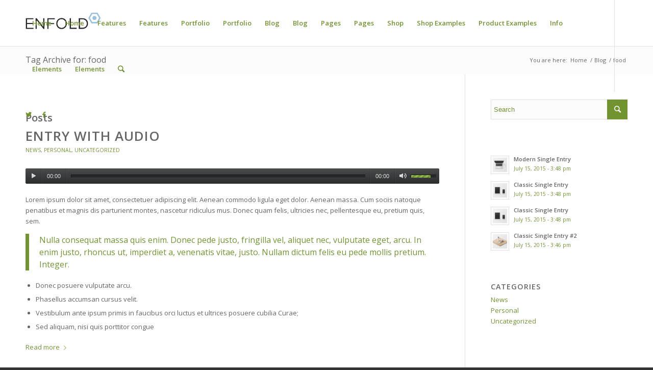

--- FILE ---
content_type: text/html; charset=UTF-8
request_url: http://test.urbanforestinnovations.com/tag/food/
body_size: 13151
content:
<!DOCTYPE html>
<html lang="en-US" class="html_stretched responsive av-preloader-disabled av-default-lightbox  html_header_top html_logo_left html_main_nav_header html_menu_right html_slim html_header_sticky html_header_shrinking_disabled html_mobile_menu_tablet html_header_searchicon html_content_align_center html_header_unstick_top html_header_stretch_disabled html_minimal_header html_minimal_header_shadow html_elegant-blog html_modern-blog html_av-submenu-hidden html_av-submenu-display-click html_av-overlay-side html_av-overlay-side-classic html_av-submenu-clone html_entry_id_51 av-no-preview html_text_menu_active ">
<head>
<meta charset="UTF-8" />
<meta name="robots" content="noindex, follow" />


<!-- mobile setting -->
<meta name="viewport" content="width=device-width, initial-scale=1, maximum-scale=1">

<!-- Scripts/CSS and wp_head hook -->
<title>food &#8211; Urban Forest Innovations</title>
<link rel='dns-prefetch' href='//s.w.org' />
<link rel="alternate" type="application/rss+xml" title="Urban Forest Innovations &raquo; Feed" href="http://test.urbanforestinnovations.com/feed/" />
<link rel="alternate" type="application/rss+xml" title="Urban Forest Innovations &raquo; Comments Feed" href="http://test.urbanforestinnovations.com/comments/feed/" />
<link rel="alternate" type="application/rss+xml" title="Urban Forest Innovations &raquo; food Tag Feed" href="http://test.urbanforestinnovations.com/tag/food/feed/" />

<!-- google webfont font replacement -->
<link rel='stylesheet' id='avia-google-webfont' href='//fonts.googleapis.com/css?family=Lato:300,400,700%7COpen+Sans:400,600' type='text/css' media='all'/> 
		<script type="text/javascript">
			window._wpemojiSettings = {"baseUrl":"https:\/\/s.w.org\/images\/core\/emoji\/2.3\/72x72\/","ext":".png","svgUrl":"https:\/\/s.w.org\/images\/core\/emoji\/2.3\/svg\/","svgExt":".svg","source":{"concatemoji":"http:\/\/test.urbanforestinnovations.com\/wp-includes\/js\/wp-emoji-release.min.js?ver=4.8.20"}};
			!function(t,a,e){var r,i,n,o=a.createElement("canvas"),l=o.getContext&&o.getContext("2d");function c(t){var e=a.createElement("script");e.src=t,e.defer=e.type="text/javascript",a.getElementsByTagName("head")[0].appendChild(e)}for(n=Array("flag","emoji4"),e.supports={everything:!0,everythingExceptFlag:!0},i=0;i<n.length;i++)e.supports[n[i]]=function(t){var e,a=String.fromCharCode;if(!l||!l.fillText)return!1;switch(l.clearRect(0,0,o.width,o.height),l.textBaseline="top",l.font="600 32px Arial",t){case"flag":return(l.fillText(a(55356,56826,55356,56819),0,0),e=o.toDataURL(),l.clearRect(0,0,o.width,o.height),l.fillText(a(55356,56826,8203,55356,56819),0,0),e===o.toDataURL())?!1:(l.clearRect(0,0,o.width,o.height),l.fillText(a(55356,57332,56128,56423,56128,56418,56128,56421,56128,56430,56128,56423,56128,56447),0,0),e=o.toDataURL(),l.clearRect(0,0,o.width,o.height),l.fillText(a(55356,57332,8203,56128,56423,8203,56128,56418,8203,56128,56421,8203,56128,56430,8203,56128,56423,8203,56128,56447),0,0),e!==o.toDataURL());case"emoji4":return l.fillText(a(55358,56794,8205,9794,65039),0,0),e=o.toDataURL(),l.clearRect(0,0,o.width,o.height),l.fillText(a(55358,56794,8203,9794,65039),0,0),e!==o.toDataURL()}return!1}(n[i]),e.supports.everything=e.supports.everything&&e.supports[n[i]],"flag"!==n[i]&&(e.supports.everythingExceptFlag=e.supports.everythingExceptFlag&&e.supports[n[i]]);e.supports.everythingExceptFlag=e.supports.everythingExceptFlag&&!e.supports.flag,e.DOMReady=!1,e.readyCallback=function(){e.DOMReady=!0},e.supports.everything||(r=function(){e.readyCallback()},a.addEventListener?(a.addEventListener("DOMContentLoaded",r,!1),t.addEventListener("load",r,!1)):(t.attachEvent("onload",r),a.attachEvent("onreadystatechange",function(){"complete"===a.readyState&&e.readyCallback()})),(r=e.source||{}).concatemoji?c(r.concatemoji):r.wpemoji&&r.twemoji&&(c(r.twemoji),c(r.wpemoji)))}(window,document,window._wpemojiSettings);
		</script>
		<style type="text/css">
img.wp-smiley,
img.emoji {
	display: inline !important;
	border: none !important;
	box-shadow: none !important;
	height: 1em !important;
	width: 1em !important;
	margin: 0 .07em !important;
	vertical-align: -0.1em !important;
	background: none !important;
	padding: 0 !important;
}
</style>
<link rel='stylesheet' id='avia-grid-css'  href='http://test.urbanforestinnovations.com/wp-content/themes/enfold/css/grid.css?ver=4.1' type='text/css' media='all' />
<link rel='stylesheet' id='avia-base-css'  href='http://test.urbanforestinnovations.com/wp-content/themes/enfold/css/base.css?ver=4.1' type='text/css' media='all' />
<link rel='stylesheet' id='avia-layout-css'  href='http://test.urbanforestinnovations.com/wp-content/themes/enfold/css/layout.css?ver=4.1' type='text/css' media='all' />
<link rel='stylesheet' id='avia-scs-css'  href='http://test.urbanforestinnovations.com/wp-content/themes/enfold/css/shortcodes.css?ver=4.1' type='text/css' media='all' />
<link rel='stylesheet' id='avia-popup-css-css'  href='http://test.urbanforestinnovations.com/wp-content/themes/enfold/js/aviapopup/magnific-popup.css?ver=4.1' type='text/css' media='screen' />
<link rel='stylesheet' id='avia-media-css'  href='http://test.urbanforestinnovations.com/wp-content/themes/enfold/js/mediaelement/skin-1/mediaelementplayer.css?ver=4.1' type='text/css' media='screen' />
<link rel='stylesheet' id='avia-print-css'  href='http://test.urbanforestinnovations.com/wp-content/themes/enfold/css/print.css?ver=4.1' type='text/css' media='print' />
<link rel='stylesheet' id='avia-dynamic-css'  href='http://test.urbanforestinnovations.com/wp-content/uploads/dynamic_avia/enfold.css?ver=5a53bdc13aef8' type='text/css' media='all' />
<link rel='stylesheet' id='avia-custom-css'  href='http://test.urbanforestinnovations.com/wp-content/themes/enfold/css/custom.css?ver=4.1' type='text/css' media='all' />
<script type='text/javascript' src='http://test.urbanforestinnovations.com/wp-includes/js/jquery/jquery.js?ver=1.12.4'></script>
<script type='text/javascript' src='http://test.urbanforestinnovations.com/wp-includes/js/jquery/jquery-migrate.min.js?ver=1.4.1'></script>
<script type='text/javascript' src='http://test.urbanforestinnovations.com/wp-content/themes/enfold/js/avia-compat.js?ver=4.1'></script>
<link rel='https://api.w.org/' href='http://test.urbanforestinnovations.com/wp-json/' />
<link rel="EditURI" type="application/rsd+xml" title="RSD" href="http://test.urbanforestinnovations.com/xmlrpc.php?rsd" />
<link rel="wlwmanifest" type="application/wlwmanifest+xml" href="http://test.urbanforestinnovations.com/wp-includes/wlwmanifest.xml" /> 
<meta name="generator" content="WordPress 4.8.20" />
<link rel="profile" href="http://gmpg.org/xfn/11" />
<link rel="alternate" type="application/rss+xml" title="Urban Forest Innovations RSS2 Feed" href="http://test.urbanforestinnovations.com/feed/" />
<link rel="pingback" href="http://test.urbanforestinnovations.com/xmlrpc.php" />
<!--[if lt IE 9]><script src="http://test.urbanforestinnovations.com/wp-content/themes/enfold/js/html5shiv.js"></script><![endif]-->



<!--
Debugging Info for Theme support: 

Theme: Enfold
Version: 4.1.2
Installed: enfold
AviaFramework Version: 4.6
AviaBuilder Version: 0.9.5
ML:128-PU:5-PLA:0
WP:4.8.20
Updates: disabled
-->

<style type='text/css'>
@font-face {font-family: 'entypo-fontello'; font-weight: normal; font-style: normal;
src: url('http://test.urbanforestinnovations.com/wp-content/themes/enfold/config-templatebuilder/avia-template-builder/assets/fonts/entypo-fontello.eot?v=3');
src: url('http://test.urbanforestinnovations.com/wp-content/themes/enfold/config-templatebuilder/avia-template-builder/assets/fonts/entypo-fontello.eot?v=3#iefix') format('embedded-opentype'), 
url('http://test.urbanforestinnovations.com/wp-content/themes/enfold/config-templatebuilder/avia-template-builder/assets/fonts/entypo-fontello.woff?v=3') format('woff'), 
url('http://test.urbanforestinnovations.com/wp-content/themes/enfold/config-templatebuilder/avia-template-builder/assets/fonts/entypo-fontello.ttf?v=3') format('truetype'), 
url('http://test.urbanforestinnovations.com/wp-content/themes/enfold/config-templatebuilder/avia-template-builder/assets/fonts/entypo-fontello.svg?v=3#entypo-fontello') format('svg');
} #top .avia-font-entypo-fontello, body .avia-font-entypo-fontello, html body [data-av_iconfont='entypo-fontello']:before{ font-family: 'entypo-fontello'; }
</style>
</head>




<body id="top" class="archive tag tag-food tag-40 stretched lato open_sans " itemscope="itemscope" itemtype="https://schema.org/WebPage" >

	
	<div id='wrap_all'>

	
<header id='header' class='all_colors header_color light_bg_color  av_header_top av_logo_left av_main_nav_header av_menu_right av_slim av_header_sticky av_header_shrinking_disabled av_header_stretch_disabled av_mobile_menu_tablet av_header_searchicon av_header_unstick_top av_minimal_header av_minimal_header_shadow av_bottom_nav_disabled  av_alternate_logo_active av_header_border_disabled'  role="banner" itemscope="itemscope" itemtype="https://schema.org/WPHeader" >

		<div  id='header_main' class='container_wrap container_wrap_logo'>
	
        <div class='container av-logo-container'><div class='inner-container'><span class='logo'><a href='http://test.urbanforestinnovations.com/'><img height='100' width='300' src='http://test.urbanforestinnovations.com/wp-content/uploads/2017/02/logo.png' alt='Urban Forest Innovations' /></a></span><nav class='main_menu' data-selectname='Select a page'  role="navigation" itemscope="itemscope" itemtype="https://schema.org/SiteNavigationElement" ><div class="avia-menu av-main-nav-wrap av_menu_icon_beside"><ul id="avia-menu" class="menu av-main-nav"><li id="menu-item-3733" class="menu-item menu-item-type-post_type menu-item-object-page menu-item-home menu-item-top-level menu-item-top-level-1"><a href="http://test.urbanforestinnovations.com/" itemprop="url"><span class="avia-bullet"></span><span class="avia-menu-text">Home</span><span class="avia-menu-fx"><span class="avia-arrow-wrap"><span class="avia-arrow"></span></span></span></a></li>
<li id="menu-item-3740" class="menu-item menu-item-type-post_type menu-item-object-page menu-item-home menu-item-top-level menu-item-top-level-2"><a href="http://test.urbanforestinnovations.com/" itemprop="url"><span class="avia-bullet"></span><span class="avia-menu-text">Home</span><span class="avia-menu-fx"><span class="avia-arrow-wrap"><span class="avia-arrow"></span></span></span></a></li>
<li id="menu-item-3734" class="menu-item menu-item-type-post_type menu-item-object-page menu-item-top-level menu-item-top-level-3"><a href="http://test.urbanforestinnovations.com/features/" itemprop="url"><span class="avia-bullet"></span><span class="avia-menu-text">Features</span><span class="avia-menu-fx"><span class="avia-arrow-wrap"><span class="avia-arrow"></span></span></span></a></li>
<li id="menu-item-3742" class="menu-item menu-item-type-post_type menu-item-object-page menu-item-top-level menu-item-top-level-4"><a href="http://test.urbanforestinnovations.com/features/" itemprop="url"><span class="avia-bullet"></span><span class="avia-menu-text">Features</span><span class="avia-menu-fx"><span class="avia-arrow-wrap"><span class="avia-arrow"></span></span></span></a></li>
<li id="menu-item-3735" class="menu-item menu-item-type-post_type menu-item-object-page menu-item-has-children menu-item-mega-parent  menu-item-top-level menu-item-top-level-5"><a href="http://test.urbanforestinnovations.com/portfolio/" itemprop="url"><span class="avia-bullet"></span><span class="avia-menu-text">Portfolio</span><span class="avia-menu-fx"><span class="avia-arrow-wrap"><span class="avia-arrow"></span></span></span></a>
<div class='avia_mega_div avia_mega2 six units'>

<ul class="sub-menu">
	<li id="menu-item-3664" class="menu-item menu-item-type-custom menu-item-object-custom menu-item-has-children avia_mega_menu_columns_2 three units  avia_mega_menu_columns_first"><span class='mega_menu_title heading-color av-special-font'>Portfolio Overview Pages</span>
	<ul class="sub-menu">
		<li id="menu-item-3737" class="menu-item menu-item-type-post_type menu-item-object-page"><a href="http://test.urbanforestinnovations.com/portfolio/masonry-portfolio-example-4-column-masonry-grid/" itemprop="url"><span class="avia-bullet"></span><span class="avia-menu-text">Masonry 4 Column Special Grid</span></a></li>
		<li id="menu-item-3739" class="menu-item menu-item-type-post_type menu-item-object-page"><a href="http://test.urbanforestinnovations.com/portfolio/masonry-portfolio-example-3-column-2/" itemprop="url"><span class="avia-bullet"></span><span class="avia-menu-text">Masonry 3 Column Grid</span></a></li>
		<li id="menu-item-3741" class="menu-item menu-item-type-post_type menu-item-object-page"><a href="http://test.urbanforestinnovations.com/portfolio/masonry-portfolio-gallery/" itemprop="url"><span class="avia-bullet"></span><span class="avia-menu-text">Masonry Portfolio Gallery</span></a></li>
		<li id="menu-item-3743" class="menu-item menu-item-type-post_type menu-item-object-page"><a href="http://test.urbanforestinnovations.com/portfolio/portfolio-4-columns-centered-ajax/" itemprop="url"><span class="avia-bullet"></span><span class="avia-menu-text">Classic 4 Columns Ajax</span></a></li>
		<li id="menu-item-3745" class="menu-item menu-item-type-post_type menu-item-object-page"><a href="http://test.urbanforestinnovations.com/portfolio/portfolio-4-columns-fullwidth/" itemprop="url"><span class="avia-bullet"></span><span class="avia-menu-text">Classic 4 Columns Fullwidth</span></a></li>
		<li id="menu-item-3747" class="menu-item menu-item-type-post_type menu-item-object-page"><a href="http://test.urbanforestinnovations.com/portfolio/portfolio-3-columns-centered/" itemprop="url"><span class="avia-bullet"></span><span class="avia-menu-text">Classic 3 Columns Centered</span></a></li>
		<li id="menu-item-3751" class="menu-item menu-item-type-post_type menu-item-object-page"><a href="http://test.urbanforestinnovations.com/portfolio/portfolio-3-columns-centered-without-image-header/" itemprop="url"><span class="avia-bullet"></span><span class="avia-menu-text">Classic 3 Columns No Header</span></a></li>
		<li id="menu-item-3749" class="menu-item menu-item-type-post_type menu-item-object-page"><a href="http://test.urbanforestinnovations.com/portfolio/portfolio-2-column-sidebar/" itemprop="url"><span class="avia-bullet"></span><span class="avia-menu-text">Classic 2 Column Sidebar</span></a></li>
	</ul>
</li>
	<li id="menu-item-3665" class="menu-item menu-item-type-custom menu-item-object-custom menu-item-has-children avia_mega_menu_columns_2 three units avia_mega_menu_columns_last"><span class='mega_menu_title heading-color av-special-font'>Portfolio Single Page Examples</span>
	<ul class="sub-menu">
		<li id="menu-item-3753" class="menu-item menu-item-type-post_type menu-item-object-portfolio"><a href="http://test.urbanforestinnovations.com/portfolio-item/ipad-iphone-freebie/" itemprop="url"><span class="avia-bullet"></span><span class="avia-menu-text">Classic Single Entry</span></a></li>
		<li id="menu-item-3755" class="menu-item menu-item-type-post_type menu-item-object-portfolio"><a href="http://test.urbanforestinnovations.com/portfolio-item/power-pills/" itemprop="url"><span class="avia-bullet"></span><span class="avia-menu-text">Classic Single Entry #2</span></a></li>
	</ul>
</li>
</ul>

</div>
</li>
<li id="menu-item-3744" class="menu-item menu-item-type-post_type menu-item-object-page menu-item-has-children menu-item-mega-parent  menu-item-top-level menu-item-top-level-6"><a href="http://test.urbanforestinnovations.com/portfolio/" itemprop="url"><span class="avia-bullet"></span><span class="avia-menu-text">Portfolio</span><span class="avia-menu-fx"><span class="avia-arrow-wrap"><span class="avia-arrow"></span></span></span></a>
<div class='avia_mega_div avia_mega2 six units'>

<ul class="sub-menu">
	<li id="menu-item-3669" class="menu-item menu-item-type-custom menu-item-object-custom menu-item-has-children avia_mega_menu_columns_2 three units  avia_mega_menu_columns_first"><span class='mega_menu_title heading-color av-special-font'>Portfolio Overview Pages</span>
	<ul class="sub-menu">
		<li id="menu-item-3746" class="menu-item menu-item-type-post_type menu-item-object-page"><a href="http://test.urbanforestinnovations.com/portfolio/masonry-portfolio-example-4-column-masonry-grid/" itemprop="url"><span class="avia-bullet"></span><span class="avia-menu-text">Masonry 4 Column Special Grid</span></a></li>
		<li id="menu-item-3748" class="menu-item menu-item-type-post_type menu-item-object-page"><a href="http://test.urbanforestinnovations.com/portfolio/masonry-portfolio-example-3-column/" itemprop="url"><span class="avia-bullet"></span><span class="avia-menu-text">Masonry 3 Column Grid</span></a></li>
		<li id="menu-item-3750" class="menu-item menu-item-type-post_type menu-item-object-page"><a href="http://test.urbanforestinnovations.com/portfolio/portfolio-4-columns-centered-ajax/" itemprop="url"><span class="avia-bullet"></span><span class="avia-menu-text">Classic 4 Columns Ajax</span></a></li>
		<li id="menu-item-3752" class="menu-item menu-item-type-post_type menu-item-object-page"><a href="http://test.urbanforestinnovations.com/portfolio/portfolio-3-columns-centered/" itemprop="url"><span class="avia-bullet"></span><span class="avia-menu-text">Classic 3 Columns Centered</span></a></li>
		<li id="menu-item-3754" class="menu-item menu-item-type-post_type menu-item-object-page"><a href="http://test.urbanforestinnovations.com/portfolio/portfolio-2-column-sidebar/" itemprop="url"><span class="avia-bullet"></span><span class="avia-menu-text">Classic 2 Column Sidebar</span></a></li>
	</ul>
</li>
	<li id="menu-item-3671" class="menu-item menu-item-type-custom menu-item-object-custom menu-item-has-children avia_mega_menu_columns_2 three units avia_mega_menu_columns_last"><span class='mega_menu_title heading-color av-special-font'>Portfolio Single Page Examples</span>
	<ul class="sub-menu">
		<li id="menu-item-3756" class="menu-item menu-item-type-post_type menu-item-object-portfolio"><a href="http://test.urbanforestinnovations.com/portfolio-item/imac-revolution/" itemprop="url"><span class="avia-bullet"></span><span class="avia-menu-text">Modern Single Entry</span></a></li>
		<li id="menu-item-3758" class="menu-item menu-item-type-post_type menu-item-object-portfolio"><a href="http://test.urbanforestinnovations.com/portfolio-item/ipad-iphone-freebie-2/" itemprop="url"><span class="avia-bullet"></span><span class="avia-menu-text">Classic Single Entry</span></a></li>
		<li id="menu-item-3760" class="menu-item menu-item-type-post_type menu-item-object-portfolio"><a href="http://test.urbanforestinnovations.com/portfolio-item/power-pills/" itemprop="url"><span class="avia-bullet"></span><span class="avia-menu-text">Classic Single Entry #2</span></a></li>
	</ul>
</li>
</ul>

</div>
</li>
<li id="menu-item-3757" class="menu-item menu-item-type-post_type menu-item-object-page menu-item-has-children menu-item-top-level menu-item-top-level-7"><a href="http://test.urbanforestinnovations.com/blog/" itemprop="url"><span class="avia-bullet"></span><span class="avia-menu-text">Blog</span><span class="avia-menu-fx"><span class="avia-arrow-wrap"><span class="avia-arrow"></span></span></span></a>


<ul class="sub-menu">
	<li id="menu-item-3768" class="menu-item menu-item-type-post_type menu-item-object-page"><a href="http://test.urbanforestinnovations.com/blog/" itemprop="url"><span class="avia-bullet"></span><span class="avia-menu-text">Blog Modern</span></a></li>
	<li id="menu-item-3765" class="menu-item menu-item-type-post_type menu-item-object-page"><a href="http://test.urbanforestinnovations.com/blog/blog-single-author-small/" itemprop="url"><span class="avia-bullet"></span><span class="avia-menu-text">Blog Single Author Small</span></a></li>
	<li id="menu-item-3761" class="menu-item menu-item-type-post_type menu-item-object-page"><a href="http://test.urbanforestinnovations.com/blog/blog-fullwidth/" itemprop="url"><span class="avia-bullet"></span><span class="avia-menu-text">Blog Fullwidth</span></a></li>
	<li id="menu-item-3763" class="menu-item menu-item-type-post_type menu-item-object-page"><a href="http://test.urbanforestinnovations.com/blog/blog-masonry-2/" itemprop="url"><span class="avia-bullet"></span><span class="avia-menu-text">Blog Masonry</span></a></li>
	<li id="menu-item-3759" class="menu-item menu-item-type-post_type menu-item-object-page"><a href="http://test.urbanforestinnovations.com/blog/blog-default/" itemprop="url"><span class="avia-bullet"></span><span class="avia-menu-text">Blog Classic Grid</span></a></li>
</ul>
</li>
<li id="menu-item-3762" class="menu-item menu-item-type-post_type menu-item-object-page menu-item-has-children menu-item-top-level menu-item-top-level-8"><a href="http://test.urbanforestinnovations.com/blog/" itemprop="url"><span class="avia-bullet"></span><span class="avia-menu-text">Blog</span><span class="avia-menu-fx"><span class="avia-arrow-wrap"><span class="avia-arrow"></span></span></span></a>


<ul class="sub-menu">
	<li id="menu-item-3775" class="menu-item menu-item-type-post_type menu-item-object-page"><a href="http://test.urbanforestinnovations.com/blog/" itemprop="url"><span class="avia-bullet"></span><span class="avia-menu-text">Blog Modern</span></a></li>
	<li id="menu-item-3773" class="menu-item menu-item-type-post_type menu-item-object-page"><a href="http://test.urbanforestinnovations.com/blog/blog-single-author-small/" itemprop="url"><span class="avia-bullet"></span><span class="avia-menu-text">Blog Single Author Small</span></a></li>
	<li id="menu-item-3771" class="menu-item menu-item-type-post_type menu-item-object-page"><a href="http://test.urbanforestinnovations.com/blog/blog-single-author-big/" itemprop="url"><span class="avia-bullet"></span><span class="avia-menu-text">Blog Single Author Big</span></a></li>
	<li id="menu-item-3769" class="menu-item menu-item-type-post_type menu-item-object-page"><a href="http://test.urbanforestinnovations.com/blog/blog-multi-author/" itemprop="url"><span class="avia-bullet"></span><span class="avia-menu-text">Blog Multi Author</span></a></li>
	<li id="menu-item-3766" class="menu-item menu-item-type-post_type menu-item-object-page"><a href="http://test.urbanforestinnovations.com/blog/blog-fullwidth/" itemprop="url"><span class="avia-bullet"></span><span class="avia-menu-text">Blog Fullwidth</span></a></li>
	<li id="menu-item-3767" class="menu-item menu-item-type-post_type menu-item-object-page"><a href="http://test.urbanforestinnovations.com/blog/blog-masonry/" itemprop="url"><span class="avia-bullet"></span><span class="avia-menu-text">Blog Masonry</span></a></li>
	<li id="menu-item-3764" class="menu-item menu-item-type-post_type menu-item-object-page"><a href="http://test.urbanforestinnovations.com/blog/blog-default/" itemprop="url"><span class="avia-bullet"></span><span class="avia-menu-text">Blog Classic Grid</span></a></li>
</ul>
</li>
<li id="menu-item-3770" class="menu-item menu-item-type-post_type menu-item-object-page menu-item-has-children menu-item-mega-parent  menu-item-top-level menu-item-top-level-9"><a href="http://test.urbanforestinnovations.com/pages/" itemprop="url"><span class="avia-bullet"></span><span class="avia-menu-text">Pages</span><span class="avia-menu-fx"><span class="avia-arrow-wrap"><span class="avia-arrow"></span></span></span></a>
<div class='avia_mega_div avia_mega4 twelve units'>

<ul class="sub-menu">
	<li id="menu-item-3666" class="menu-item menu-item-type-custom menu-item-object-custom menu-item-has-children avia_mega_menu_columns_4 three units  avia_mega_menu_columns_first"><span class='mega_menu_title heading-color av-special-font'>Example Pages</span>
	<ul class="sub-menu">
		<li id="menu-item-3792" class="menu-item menu-item-type-post_type menu-item-object-page"><a href="http://test.urbanforestinnovations.com/pages/about-us/" itemprop="url"><span class="avia-bullet"></span><span class="avia-menu-text">About Us</span></a></li>
		<li id="menu-item-3794" class="menu-item menu-item-type-post_type menu-item-object-page"><a href="http://test.urbanforestinnovations.com/pages/contact/" itemprop="url"><span class="avia-bullet"></span><span class="avia-menu-text">Contact</span></a></li>
		<li id="menu-item-3800" class="menu-item menu-item-type-post_type menu-item-object-page"><a href="http://test.urbanforestinnovations.com/pages/faq/" itemprop="url"><span class="avia-bullet"></span><span class="avia-menu-text">FAQ</span></a></li>
		<li id="menu-item-3798" class="menu-item menu-item-type-post_type menu-item-object-page"><a href="http://test.urbanforestinnovations.com/pages/help/" itemprop="url"><span class="avia-bullet"></span><span class="avia-menu-text">Help</span></a></li>
		<li id="menu-item-3796" class="menu-item menu-item-type-post_type menu-item-object-page menu-item-home"><a href="http://test.urbanforestinnovations.com/" itemprop="url"><span class="avia-bullet"></span><span class="avia-menu-text">Landing/Front Page</span></a></li>
	</ul>
</li>
	<li id="menu-item-3668" class="menu-item menu-item-type-custom menu-item-object-custom menu-item-has-children avia_mega_menu_columns_4 three units "><span class='mega_menu_title heading-color av-special-font'>Example Pages</span>
	<ul class="sub-menu">
		<li id="menu-item-3772" class="menu-item menu-item-type-post_type menu-item-object-page"><a href="http://test.urbanforestinnovations.com/pages/meet-the-team/" itemprop="url"><span class="avia-bullet"></span><span class="avia-menu-text">Meet the Team</span></a></li>
		<li id="menu-item-3774" class="menu-item menu-item-type-post_type menu-item-object-page"><a href="http://test.urbanforestinnovations.com/pages/pricing/" itemprop="url"><span class="avia-bullet"></span><span class="avia-menu-text">Pricing</span></a></li>
		<li id="menu-item-3776" class="menu-item menu-item-type-post_type menu-item-object-page"><a href="http://test.urbanforestinnovations.com/pages/services/" itemprop="url"><span class="avia-bullet"></span><span class="avia-menu-text">Services</span></a></li>
		<li id="menu-item-3674" class="menu-item menu-item-type-custom menu-item-object-custom"><a href="http://test.urbanforestinnovations.com?s=this" itemprop="url"><span class="avia-bullet"></span><span class="avia-menu-text">Search</span></a></li>
	</ul>
</li>
	<li id="menu-item-3670" class="menu-item menu-item-type-custom menu-item-object-custom menu-item-has-children avia_mega_menu_columns_4 three units "><span class='mega_menu_title heading-color av-special-font'>Slider</span>
	<ul class="sub-menu">
		<li id="menu-item-3788" class="menu-item menu-item-type-post_type menu-item-object-page"><a href="http://test.urbanforestinnovations.com/elements/easy-slider/" itemprop="url"><span class="avia-bullet"></span><span class="avia-menu-text">Easy Slider</span></a></li>
		<li id="menu-item-3784" class="menu-item menu-item-type-post_type menu-item-object-page"><a href="http://test.urbanforestinnovations.com/elements/layerslider/" itemprop="url"><span class="avia-bullet"></span><span class="avia-menu-text">Layerslider</span></a></li>
		<li id="menu-item-3786" class="menu-item menu-item-type-post_type menu-item-object-page"><a href="http://test.urbanforestinnovations.com/elements/fullscreen-slider/" itemprop="url"><span class="avia-bullet"></span><span class="avia-menu-text">Fullscreen Slider</span></a></li>
		<li id="menu-item-3790" class="menu-item menu-item-type-post_type menu-item-object-page"><a href="http://test.urbanforestinnovations.com/elements/featured-image-slider/" itemprop="url"><span class="avia-bullet"></span><span class="avia-menu-text">Featured Image Slider</span></a></li>
	</ul>
</li>
	<li id="menu-item-3672" class="menu-item menu-item-type-custom menu-item-object-custom menu-item-has-children avia_mega_menu_columns_4 three units avia_mega_menu_columns_last"><span class='mega_menu_title heading-color av-special-font'>Blak Pages</span>
	<ul class="sub-menu">
		<li id="menu-item-3782" class="menu-item menu-item-type-post_type menu-item-object-page"><a href="http://test.urbanforestinnovations.com/pages/blank-pages/" itemprop="url"><span class="avia-bullet"></span><span class="avia-menu-text">What is a blank page?</span></a></li>
		<li id="menu-item-3778" class="menu-item menu-item-type-post_type menu-item-object-page"><a href="http://test.urbanforestinnovations.com/pages/blank-pages/coming-soon-page/" itemprop="url"><span class="avia-bullet"></span><span class="avia-menu-text">Coming Soon Page</span></a></li>
		<li id="menu-item-3780" class="menu-item menu-item-type-post_type menu-item-object-page"><a href="http://test.urbanforestinnovations.com/pages/blank-pages/maintenance-mode/" itemprop="url"><span class="avia-bullet"></span><span class="avia-menu-text">Maintenance mode</span></a></li>
	</ul>
</li>
</ul>

</div>
</li>
<li id="menu-item-3777" class="menu-item menu-item-type-post_type menu-item-object-page menu-item-has-children menu-item-mega-parent  menu-item-top-level menu-item-top-level-10"><a href="http://test.urbanforestinnovations.com/pages/" itemprop="url"><span class="avia-bullet"></span><span class="avia-menu-text">Pages</span><span class="avia-menu-fx"><span class="avia-arrow-wrap"><span class="avia-arrow"></span></span></span></a>
<div class='avia_mega_div avia_mega4 twelve units'>

<ul class="sub-menu">
	<li id="menu-item-3673" class="menu-item menu-item-type-custom menu-item-object-custom menu-item-has-children avia_mega_menu_columns_4 three units  avia_mega_menu_columns_first"><span class='mega_menu_title heading-color av-special-font'>Example Pages</span>
	<ul class="sub-menu">
		<li id="menu-item-3797" class="menu-item menu-item-type-post_type menu-item-object-page"><a href="http://test.urbanforestinnovations.com/pages/about-us/" itemprop="url"><span class="avia-bullet"></span><span class="avia-menu-text">About Us</span></a></li>
		<li id="menu-item-3799" class="menu-item menu-item-type-post_type menu-item-object-page"><a href="http://test.urbanforestinnovations.com/pages/contact/" itemprop="url"><span class="avia-bullet"></span><span class="avia-menu-text">Contact</span></a></li>
		<li id="menu-item-3804" class="menu-item menu-item-type-post_type menu-item-object-page"><a href="http://test.urbanforestinnovations.com/pages/faq/" itemprop="url"><span class="avia-bullet"></span><span class="avia-menu-text">FAQ</span></a></li>
		<li id="menu-item-3802" class="menu-item menu-item-type-post_type menu-item-object-page"><a href="http://test.urbanforestinnovations.com/pages/help/" itemprop="url"><span class="avia-bullet"></span><span class="avia-menu-text">Help</span></a></li>
		<li id="menu-item-3801" class="menu-item menu-item-type-post_type menu-item-object-page menu-item-home"><a href="http://test.urbanforestinnovations.com/" itemprop="url"><span class="avia-bullet"></span><span class="avia-menu-text">Landing/Front Page</span></a></li>
	</ul>
</li>
	<li id="menu-item-3675" class="menu-item menu-item-type-custom menu-item-object-custom menu-item-has-children avia_mega_menu_columns_4 three units "><span class='mega_menu_title heading-color av-special-font'>Example Pages</span>
	<ul class="sub-menu">
		<li id="menu-item-3779" class="menu-item menu-item-type-post_type menu-item-object-page"><a href="http://test.urbanforestinnovations.com/pages/meet-the-team-2/" itemprop="url"><span class="avia-bullet"></span><span class="avia-menu-text">Meet the Team</span></a></li>
		<li id="menu-item-3781" class="menu-item menu-item-type-post_type menu-item-object-page"><a href="http://test.urbanforestinnovations.com/pages/pricing/" itemprop="url"><span class="avia-bullet"></span><span class="avia-menu-text">Pricing</span></a></li>
		<li id="menu-item-3783" class="menu-item menu-item-type-post_type menu-item-object-page"><a href="http://test.urbanforestinnovations.com/pages/services/" itemprop="url"><span class="avia-bullet"></span><span class="avia-menu-text">Services</span></a></li>
		<li id="menu-item-3681" class="menu-item menu-item-type-custom menu-item-object-custom"><a href="http://test.urbanforestinnovations.com?s=this" itemprop="url"><span class="avia-bullet"></span><span class="avia-menu-text">Search</span></a></li>
	</ul>
</li>
	<li id="menu-item-3677" class="menu-item menu-item-type-custom menu-item-object-custom menu-item-has-children avia_mega_menu_columns_4 three units "><span class='mega_menu_title heading-color av-special-font'>Slider</span>
	<ul class="sub-menu">
		<li id="menu-item-3789" class="menu-item menu-item-type-post_type menu-item-object-page"><a href="http://test.urbanforestinnovations.com/elements/layerslider/" itemprop="url"><span class="avia-bullet"></span><span class="avia-menu-text">Layerslider</span></a></li>
		<li id="menu-item-3791" class="menu-item menu-item-type-post_type menu-item-object-page"><a href="http://test.urbanforestinnovations.com/elements/fullscreen-slider/" itemprop="url"><span class="avia-bullet"></span><span class="avia-menu-text">Fullscreen Slider</span></a></li>
		<li id="menu-item-3793" class="menu-item menu-item-type-post_type menu-item-object-page"><a href="http://test.urbanforestinnovations.com/elements/featured-image-slider/" itemprop="url"><span class="avia-bullet"></span><span class="avia-menu-text">Featured Image Slider</span></a></li>
		<li id="menu-item-3795" class="menu-item menu-item-type-post_type menu-item-object-page"><a href="http://test.urbanforestinnovations.com/elements/accordion-slider/" itemprop="url"><span class="avia-bullet"></span><span class="avia-menu-text">Accordion Slider</span></a></li>
	</ul>
</li>
	<li id="menu-item-3679" class="menu-item menu-item-type-custom menu-item-object-custom menu-item-has-children avia_mega_menu_columns_4 three units avia_mega_menu_columns_last"><span class='mega_menu_title heading-color av-special-font'>Blak Pages</span>
	<ul class="sub-menu">
		<li id="menu-item-3787" class="menu-item menu-item-type-post_type menu-item-object-page"><a href="http://test.urbanforestinnovations.com/pages/blank-pages/" itemprop="url"><span class="avia-bullet"></span><span class="avia-menu-text">What is a blank page?</span></a></li>
		<li id="menu-item-3785" class="menu-item menu-item-type-post_type menu-item-object-page"><a href="http://test.urbanforestinnovations.com/pages/blank-pages/maintenance-mode/" itemprop="url"><span class="avia-bullet"></span><span class="avia-menu-text">Maintenance mode</span></a></li>
	</ul>
</li>
</ul>

</div>
</li>
<li id="menu-item-3894" class="menu-item menu-item-type-post_type menu-item-object-page menu-item-has-children menu-item-mega-parent  menu-item-top-level menu-item-top-level-11"><a href="http://test.urbanforestinnovations.com/shop/custom-shop/" itemprop="url"><span class="avia-bullet"></span><span class="avia-menu-text">Shop</span><span class="avia-menu-fx"><span class="avia-arrow-wrap"><span class="avia-arrow"></span></span></span></a>
<div class='avia_mega_div avia_mega3 nine units'>

<ul class="sub-menu">
	<li id="menu-item-3684" class="menu-item menu-item-type-custom menu-item-object-custom menu-item-has-children avia_mega_menu_columns_3 three units  avia_mega_menu_columns_first"><span class='mega_menu_title heading-color av-special-font'>Shop Examples</span>
	<ul class="sub-menu">
		<li id="menu-item-3708" class="menu-item menu-item-type-post_type menu-item-object-page"><a href="http://test.urbanforestinnovations.com/shop/" itemprop="url"><span class="avia-bullet"></span><span class="avia-menu-text">Default Shop</span></a></li>
		<li id="menu-item-3892" class="menu-item menu-item-type-post_type menu-item-object-page"><a href="http://test.urbanforestinnovations.com/shop/masonry-shop/" itemprop="url"><span class="avia-bullet"></span><span class="avia-menu-text">Masonry Shop</span></a></li>
		<li id="menu-item-3896" class="menu-item menu-item-type-post_type menu-item-object-page"><a href="http://test.urbanforestinnovations.com/shop/custom-shop/" itemprop="url"><span class="avia-bullet"></span><span class="avia-menu-text">Custom Shop</span></a></li>
	</ul>
</li>
	<li id="menu-item-3700" class="menu-item menu-item-type-custom menu-item-object-custom avia_mega_menu_columns_3 three units "><span class='mega_menu_title heading-color av-special-font'>Product Examples</span></li>
	<li id="menu-item-3702" class="menu-item menu-item-type-custom menu-item-object-custom menu-item-has-children avia_mega_menu_columns_3 three units avia_mega_menu_columns_last"><span class='mega_menu_title heading-color av-special-font'>Info</span>
	<ul class="sub-menu">
		<li id="menu-item-3704" class="avia_mega_text_block menu-item menu-item-type-custom menu-item-object-custom">These are just a few examples how a shop could look like. If you want to see some more examples please visit our demo page.
<br/><br/>

</li>
		<li id="menu-item-3706" class="menu-item menu-item-type-custom menu-item-object-custom"><a href="http://www.kriesi.at/themes/enfold-overview/" itemprop="url"><span class="avia-bullet"></span><span class="avia-menu-text">Demo Page Overview</span></a></li>
	</ul>
</li>
</ul>

</div>
</li>
<li id="menu-item-3689" class="menu-item menu-item-type-custom menu-item-object-custom menu-item-has-children menu-item-mega-parent  menu-item-top-level menu-item-top-level-12"><a href="#" itemprop="url"><span class="avia-bullet"></span><span class="avia-menu-text">Shop Examples</span><span class="avia-menu-fx"><span class="avia-arrow-wrap"><span class="avia-arrow"></span></span></span></a>
<div class='avia_mega_div avia_mega2 six units'>

<ul class="sub-menu">
	<li id="menu-item-3709" class="menu-item menu-item-type-post_type menu-item-object-page avia_mega_menu_columns_2 three units  avia_mega_menu_columns_first"><span class='mega_menu_title heading-color av-special-font'><a href='http://test.urbanforestinnovations.com/shop/'>Default Shop</a></span></li>
	<li id="menu-item-3895" class="menu-item menu-item-type-post_type menu-item-object-page avia_mega_menu_columns_2 three units avia_mega_menu_columns_last"><span class='mega_menu_title heading-color av-special-font'><a href='http://test.urbanforestinnovations.com/shop/masonry-shop/'>Masonry Shop</a></span></li>
</ul>

</div>
</li>
<li id="menu-item-3701" class="menu-item menu-item-type-custom menu-item-object-custom menu-item-mega-parent  menu-item-top-level menu-item-top-level-13"><a href="#" itemprop="url"><span class="avia-bullet"></span><span class="avia-menu-text">Product Examples</span><span class="avia-menu-fx"><span class="avia-arrow-wrap"><span class="avia-arrow"></span></span></span></a></li>
<li id="menu-item-3703" class="menu-item menu-item-type-custom menu-item-object-custom menu-item-has-children menu-item-mega-parent  menu-item-top-level menu-item-top-level-14"><a href="#" itemprop="url"><span class="avia-bullet"></span><span class="avia-menu-text">Info</span><span class="avia-menu-fx"><span class="avia-arrow-wrap"><span class="avia-arrow"></span></span></span></a>
<div class='avia_mega_div avia_mega2 six units'>

<ul class="sub-menu">
	<li id="menu-item-3705" class="menu-item menu-item-type-custom menu-item-object-custom avia_mega_menu_columns_2 three units  avia_mega_menu_columns_first"><span class='mega_menu_title heading-color av-special-font'>Infotext</span></li>
	<li id="menu-item-3707" class="menu-item menu-item-type-custom menu-item-object-custom avia_mega_menu_columns_2 three units avia_mega_menu_columns_last"><span class='mega_menu_title heading-color av-special-font'><a href='http://www.kriesi.at/themes/enfold-overview/'>Demo Page Overview</a></span></li>
</ul>

</div>
</li>
<li id="menu-item-3803" class="menu-item menu-item-type-post_type menu-item-object-page menu-item-has-children menu-item-mega-parent  menu-item-top-level menu-item-top-level-15"><a href="http://test.urbanforestinnovations.com/elements/" itemprop="url"><span class="avia-bullet"></span><span class="avia-menu-text">Elements</span><span class="avia-menu-fx"><span class="avia-arrow-wrap"><span class="avia-arrow"></span></span></span></a>
<div class='avia_mega_div avia_mega4 twelve units'>

<ul class="sub-menu">
	<li id="menu-item-3682" class="menu-item menu-item-type-custom menu-item-object-custom menu-item-has-children avia_mega_menu_columns_4 three units  avia_mega_menu_columns_first">
	<ul class="sub-menu">
		<li id="menu-item-3805" class="menu-item menu-item-type-post_type menu-item-object-page"><a href="http://test.urbanforestinnovations.com/elements/accordion/" itemprop="url"><span class="avia-bullet"></span><span class="avia-menu-text">Accordion &#038; Toggles</span></a></li>
		<li id="menu-item-3807" class="menu-item menu-item-type-post_type menu-item-object-page"><a href="http://test.urbanforestinnovations.com/elements/animated-countdown/" itemprop="url"><span class="avia-bullet"></span><span class="avia-menu-text">Animated Countdown</span></a></li>
		<li id="menu-item-3809" class="menu-item menu-item-type-post_type menu-item-object-page"><a href="http://test.urbanforestinnovations.com/elements/animated-numbers-2/" itemprop="url"><span class="avia-bullet"></span><span class="avia-menu-text">Animated Numbers</span></a></li>
		<li id="menu-item-3811" class="menu-item menu-item-type-post_type menu-item-object-page"><a href="http://test.urbanforestinnovations.com/elements/blog-posts/" itemprop="url"><span class="avia-bullet"></span><span class="avia-menu-text">Blog Posts</span></a></li>
		<li id="menu-item-3812" class="menu-item menu-item-type-post_type menu-item-object-page"><a href="http://test.urbanforestinnovations.com/elements/buttons/" itemprop="url"><span class="avia-bullet"></span><span class="avia-menu-text">Buttons</span></a></li>
		<li id="menu-item-3814" class="menu-item menu-item-type-post_type menu-item-object-page"><a href="http://test.urbanforestinnovations.com/elements/catalogue/" itemprop="url"><span class="avia-bullet"></span><span class="avia-menu-text">Catalogue</span></a></li>
		<li id="menu-item-3816" class="menu-item menu-item-type-post_type menu-item-object-page"><a href="http://test.urbanforestinnovations.com/elements/code-block/" itemprop="url"><span class="avia-bullet"></span><span class="avia-menu-text">Code Block</span></a></li>
		<li id="menu-item-3819" class="menu-item menu-item-type-post_type menu-item-object-page"><a href="http://test.urbanforestinnovations.com/elements/color-section/" itemprop="url"><span class="avia-bullet"></span><span class="avia-menu-text">Color Section</span></a></li>
		<li id="menu-item-3821" class="menu-item menu-item-type-post_type menu-item-object-page"><a href="http://test.urbanforestinnovations.com/elements/columns-2/" itemprop="url"><span class="avia-bullet"></span><span class="avia-menu-text">Columns</span></a></li>
		<li id="menu-item-3823" class="menu-item menu-item-type-post_type menu-item-object-page"><a href="http://test.urbanforestinnovations.com/elements/comments/" itemprop="url"><span class="avia-bullet"></span><span class="avia-menu-text">Comments</span></a></li>
		<li id="menu-item-3829" class="menu-item menu-item-type-post_type menu-item-object-page"><a href="http://test.urbanforestinnovations.com/elements/contact-form/" itemprop="url"><span class="avia-bullet"></span><span class="avia-menu-text">Contact Form</span></a></li>
	</ul>
</li>
	<li id="menu-item-3680" class="menu-item menu-item-type-custom menu-item-object-custom menu-item-has-children avia_mega_menu_columns_4 three units ">
	<ul class="sub-menu">
		<li id="menu-item-3831" class="menu-item menu-item-type-post_type menu-item-object-page"><a href="http://test.urbanforestinnovations.com/elements/content-slider/" itemprop="url"><span class="avia-bullet"></span><span class="avia-menu-text">Content Slider</span></a></li>
		<li id="menu-item-3833" class="menu-item menu-item-type-post_type menu-item-object-page"><a href="http://test.urbanforestinnovations.com/elements/easy-slider/" itemprop="url"><span class="avia-bullet"></span><span class="avia-menu-text">Easy Slider</span></a></li>
		<li id="menu-item-3835" class="menu-item menu-item-type-post_type menu-item-object-page"><a href="http://test.urbanforestinnovations.com/elements/featured-image-slider/" itemprop="url"><span class="avia-bullet"></span><span class="avia-menu-text">Featured Image Slider</span></a></li>
		<li id="menu-item-3837" class="menu-item menu-item-type-post_type menu-item-object-page"><a href="http://test.urbanforestinnovations.com/elements/fullscreen-slider/" itemprop="url"><span class="avia-bullet"></span><span class="avia-menu-text">Fullscreen Slider</span></a></li>
		<li id="menu-item-3839" class="menu-item menu-item-type-post_type menu-item-object-page"><a href="http://test.urbanforestinnovations.com/elements/google-maps/" itemprop="url"><span class="avia-bullet"></span><span class="avia-menu-text">Google Maps</span></a></li>
		<li id="menu-item-3841" class="menu-item menu-item-type-post_type menu-item-object-page"><a href="http://test.urbanforestinnovations.com/elements/grid-row/" itemprop="url"><span class="avia-bullet"></span><span class="avia-menu-text">Grid Row</span></a></li>
		<li id="menu-item-3843" class="menu-item menu-item-type-post_type menu-item-object-page"><a href="http://test.urbanforestinnovations.com/elements/headline-rotator/" itemprop="url"><span class="avia-bullet"></span><span class="avia-menu-text">Headline Rotator</span></a></li>
		<li id="menu-item-3845" class="menu-item menu-item-type-post_type menu-item-object-page"><a href="http://test.urbanforestinnovations.com/elements/icon/" itemprop="url"><span class="avia-bullet"></span><span class="avia-menu-text">Icon</span></a></li>
		<li id="menu-item-3847" class="menu-item menu-item-type-post_type menu-item-object-page"><a href="http://test.urbanforestinnovations.com/elements/icon-box/" itemprop="url"><span class="avia-bullet"></span><span class="avia-menu-text">Icon Box</span></a></li>
		<li id="menu-item-3849" class="menu-item menu-item-type-post_type menu-item-object-page"><a href="http://test.urbanforestinnovations.com/elements/icon-list/" itemprop="url"><span class="avia-bullet"></span><span class="avia-menu-text">Icon List</span></a></li>
	</ul>
</li>
	<li id="menu-item-3676" class="menu-item menu-item-type-custom menu-item-object-custom menu-item-has-children avia_mega_menu_columns_4 three units ">
	<ul class="sub-menu">
		<li id="menu-item-3850" class="menu-item menu-item-type-post_type menu-item-object-page"><a href="http://test.urbanforestinnovations.com/elements/image-with-hotspots/" itemprop="url"><span class="avia-bullet"></span><span class="avia-menu-text">Image with Hotspots</span></a></li>
		<li id="menu-item-3852" class="menu-item menu-item-type-post_type menu-item-object-page"><a href="http://test.urbanforestinnovations.com/elements/layerslider/" itemprop="url"><span class="avia-bullet"></span><span class="avia-menu-text">Layerslider</span></a></li>
		<li id="menu-item-3854" class="menu-item menu-item-type-post_type menu-item-object-page"><a href="http://test.urbanforestinnovations.com/elements/magazine/" itemprop="url"><span class="avia-bullet"></span><span class="avia-menu-text">Magazine</span></a></li>
		<li id="menu-item-3856" class="menu-item menu-item-type-post_type menu-item-object-page"><a href="http://test.urbanforestinnovations.com/elements/mailchimp-signup/" itemprop="url"><span class="avia-bullet"></span><span class="avia-menu-text">Mailchimp Signup</span></a></li>
		<li id="menu-item-3858" class="menu-item menu-item-type-post_type menu-item-object-page"><a href="http://test.urbanforestinnovations.com/elements/masonry/" itemprop="url"><span class="avia-bullet"></span><span class="avia-menu-text">Masonry</span></a></li>
		<li id="menu-item-3860" class="menu-item menu-item-type-post_type menu-item-object-page"><a href="http://test.urbanforestinnovations.com/elements/masonry-gallery/" itemprop="url"><span class="avia-bullet"></span><span class="avia-menu-text">Masonry Gallery</span></a></li>
		<li id="menu-item-3862" class="menu-item menu-item-type-post_type menu-item-object-page"><a href="http://test.urbanforestinnovations.com/elements/notification/" itemprop="url"><span class="avia-bullet"></span><span class="avia-menu-text">Notification</span></a></li>
		<li id="menu-item-3864" class="menu-item menu-item-type-post_type menu-item-object-page"><a href="http://test.urbanforestinnovations.com/elements/partnerlogo-element/" itemprop="url"><span class="avia-bullet"></span><span class="avia-menu-text">Partner/Logo Element</span></a></li>
		<li id="menu-item-3866" class="menu-item menu-item-type-post_type menu-item-object-page"><a href="http://test.urbanforestinnovations.com/elements/portfolio-grid/" itemprop="url"><span class="avia-bullet"></span><span class="avia-menu-text">Portfolio Grid</span></a></li>
		<li id="menu-item-3868" class="menu-item menu-item-type-post_type menu-item-object-page"><a href="http://test.urbanforestinnovations.com/elements/post-slider/" itemprop="url"><span class="avia-bullet"></span><span class="avia-menu-text">Post Slider</span></a></li>
		<li id="menu-item-3870" class="menu-item menu-item-type-post_type menu-item-object-page"><a href="http://test.urbanforestinnovations.com/elements/progress-bars/" itemprop="url"><span class="avia-bullet"></span><span class="avia-menu-text">Progress Bars</span></a></li>
		<li id="menu-item-3872" class="menu-item menu-item-type-post_type menu-item-object-page"><a href="http://test.urbanforestinnovations.com/elements/promo-box/" itemprop="url"><span class="avia-bullet"></span><span class="avia-menu-text">Promo Box</span></a></li>
	</ul>
</li>
	<li id="menu-item-3678" class="menu-item menu-item-type-custom menu-item-object-custom menu-item-has-children avia_mega_menu_columns_4 three units avia_mega_menu_columns_last">
	<ul class="sub-menu">
		<li id="menu-item-3874" class="menu-item menu-item-type-post_type menu-item-object-page"><a href="http://test.urbanforestinnovations.com/elements/social-share-buttons/" itemprop="url"><span class="avia-bullet"></span><span class="avia-menu-text">Social Share Buttons</span></a></li>
		<li id="menu-item-3875" class="menu-item menu-item-type-post_type menu-item-object-page"><a href="http://test.urbanforestinnovations.com/elements/special-heading/" itemprop="url"><span class="avia-bullet"></span><span class="avia-menu-text">Special Heading</span></a></li>
		<li id="menu-item-3877" class="menu-item menu-item-type-post_type menu-item-object-page"><a href="http://test.urbanforestinnovations.com/elements/sub-menus/" itemprop="url"><span class="avia-bullet"></span><span class="avia-menu-text">Sub Menus</span></a></li>
		<li id="menu-item-3879" class="menu-item menu-item-type-post_type menu-item-object-page"><a href="http://test.urbanforestinnovations.com/elements/tab-section/" itemprop="url"><span class="avia-bullet"></span><span class="avia-menu-text">Tab Section</span></a></li>
		<li id="menu-item-3881" class="menu-item menu-item-type-post_type menu-item-object-page"><a href="http://test.urbanforestinnovations.com/elements/tables/" itemprop="url"><span class="avia-bullet"></span><span class="avia-menu-text">Tables</span></a></li>
		<li id="menu-item-3883" class="menu-item menu-item-type-post_type menu-item-object-page"><a href="http://test.urbanforestinnovations.com/elements/tabs/" itemprop="url"><span class="avia-bullet"></span><span class="avia-menu-text">Tabs (Content Tabs)</span></a></li>
		<li id="menu-item-3885" class="menu-item menu-item-type-post_type menu-item-object-page"><a href="http://test.urbanforestinnovations.com/elements/team-member/" itemprop="url"><span class="avia-bullet"></span><span class="avia-menu-text">Team Member</span></a></li>
		<li id="menu-item-3887" class="menu-item menu-item-type-post_type menu-item-object-page"><a href="http://test.urbanforestinnovations.com/elements/testimonials/" itemprop="url"><span class="avia-bullet"></span><span class="avia-menu-text">Testimonials</span></a></li>
		<li id="menu-item-3889" class="menu-item menu-item-type-post_type menu-item-object-page"><a href="http://test.urbanforestinnovations.com/elements/text-block/" itemprop="url"><span class="avia-bullet"></span><span class="avia-menu-text">Text Block</span></a></li>
		<li id="menu-item-3890" class="menu-item menu-item-type-post_type menu-item-object-page"><a href="http://test.urbanforestinnovations.com/elements/video/" itemprop="url"><span class="avia-bullet"></span><span class="avia-menu-text">Video</span></a></li>
	</ul>
</li>
</ul>

</div>
</li>
<li id="menu-item-3806" class="menu-item menu-item-type-post_type menu-item-object-page menu-item-has-children menu-item-mega-parent  menu-item-top-level menu-item-top-level-16"><a href="http://test.urbanforestinnovations.com/elements/" itemprop="url"><span class="avia-bullet"></span><span class="avia-menu-text">Elements</span><span class="avia-menu-fx"><span class="avia-arrow-wrap"><span class="avia-arrow"></span></span></span></a>
<div class='avia_mega_div avia_mega4 twelve units'>

<ul class="sub-menu">
	<li id="menu-item-3687" class="menu-item menu-item-type-custom menu-item-object-custom menu-item-has-children avia_mega_menu_columns_4 three units  avia_mega_menu_columns_first">
	<ul class="sub-menu">
		<li id="menu-item-3808" class="menu-item menu-item-type-post_type menu-item-object-page"><a href="http://test.urbanforestinnovations.com/elements/accordion/" itemprop="url"><span class="avia-bullet"></span><span class="avia-menu-text">Accordion &#038; Toggles</span></a></li>
		<li id="menu-item-3810" class="menu-item menu-item-type-post_type menu-item-object-page"><a href="http://test.urbanforestinnovations.com/elements/accordion-slider/" itemprop="url"><span class="avia-bullet"></span><span class="avia-menu-text">Accordion Slider</span></a></li>
		<li id="menu-item-3813" class="menu-item menu-item-type-post_type menu-item-object-page"><a href="http://test.urbanforestinnovations.com/elements/animated-countdown/" itemprop="url"><span class="avia-bullet"></span><span class="avia-menu-text">Animated Countdown</span></a></li>
		<li id="menu-item-3815" class="menu-item menu-item-type-post_type menu-item-object-page"><a href="http://test.urbanforestinnovations.com/elements/animated-numbers/" itemprop="url"><span class="avia-bullet"></span><span class="avia-menu-text">Animated Numbers</span></a></li>
		<li id="menu-item-3817" class="menu-item menu-item-type-post_type menu-item-object-page"><a href="http://test.urbanforestinnovations.com/elements/blog-posts/" itemprop="url"><span class="avia-bullet"></span><span class="avia-menu-text">Blog Posts</span></a></li>
		<li id="menu-item-3818" class="menu-item menu-item-type-post_type menu-item-object-page"><a href="http://test.urbanforestinnovations.com/elements/buttons/" itemprop="url"><span class="avia-bullet"></span><span class="avia-menu-text">Buttons</span></a></li>
		<li id="menu-item-3820" class="menu-item menu-item-type-post_type menu-item-object-page"><a href="http://test.urbanforestinnovations.com/elements/catalogue/" itemprop="url"><span class="avia-bullet"></span><span class="avia-menu-text">Catalogue</span></a></li>
		<li id="menu-item-3822" class="menu-item menu-item-type-post_type menu-item-object-page"><a href="http://test.urbanforestinnovations.com/elements/code-block/" itemprop="url"><span class="avia-bullet"></span><span class="avia-menu-text">Code Block</span></a></li>
		<li id="menu-item-3824" class="menu-item menu-item-type-post_type menu-item-object-page"><a href="http://test.urbanforestinnovations.com/elements/color-section/" itemprop="url"><span class="avia-bullet"></span><span class="avia-menu-text">Color Section</span></a></li>
		<li id="menu-item-3825" class="menu-item menu-item-type-post_type menu-item-object-page"><a href="http://test.urbanforestinnovations.com/elements/columns/" itemprop="url"><span class="avia-bullet"></span><span class="avia-menu-text">Columns</span></a></li>
		<li id="menu-item-3826" class="menu-item menu-item-type-post_type menu-item-object-page"><a href="http://test.urbanforestinnovations.com/elements/comments/" itemprop="url"><span class="avia-bullet"></span><span class="avia-menu-text">Comments</span></a></li>
		<li id="menu-item-3827" class="menu-item menu-item-type-post_type menu-item-object-page"><a href="http://test.urbanforestinnovations.com/elements/contact-form/" itemprop="url"><span class="avia-bullet"></span><span class="avia-menu-text">Contact Form</span></a></li>
	</ul>
</li>
	<li id="menu-item-3686" class="menu-item menu-item-type-custom menu-item-object-custom menu-item-has-children avia_mega_menu_columns_4 three units ">
	<ul class="sub-menu">
		<li id="menu-item-3828" class="menu-item menu-item-type-post_type menu-item-object-page"><a href="http://test.urbanforestinnovations.com/elements/content-slider/" itemprop="url"><span class="avia-bullet"></span><span class="avia-menu-text">Content Slider</span></a></li>
		<li id="menu-item-3830" class="menu-item menu-item-type-post_type menu-item-object-page"><a href="http://test.urbanforestinnovations.com/elements/featured-image-slider/" itemprop="url"><span class="avia-bullet"></span><span class="avia-menu-text">Featured Image Slider</span></a></li>
		<li id="menu-item-3832" class="menu-item menu-item-type-post_type menu-item-object-page"><a href="http://test.urbanforestinnovations.com/elements/fullscreen-slider/" itemprop="url"><span class="avia-bullet"></span><span class="avia-menu-text">Fullscreen Slider</span></a></li>
		<li id="menu-item-3834" class="menu-item menu-item-type-post_type menu-item-object-page"><a href="http://test.urbanforestinnovations.com/elements/gallery/" itemprop="url"><span class="avia-bullet"></span><span class="avia-menu-text">Gallery</span></a></li>
		<li id="menu-item-3836" class="menu-item menu-item-type-post_type menu-item-object-page"><a href="http://test.urbanforestinnovations.com/elements/grid-row/" itemprop="url"><span class="avia-bullet"></span><span class="avia-menu-text">Grid Row</span></a></li>
		<li id="menu-item-3838" class="menu-item menu-item-type-post_type menu-item-object-page"><a href="http://test.urbanforestinnovations.com/elements/headline-rotator/" itemprop="url"><span class="avia-bullet"></span><span class="avia-menu-text">Headline Rotator</span></a></li>
		<li id="menu-item-3840" class="menu-item menu-item-type-post_type menu-item-object-page"><a href="http://test.urbanforestinnovations.com/elements/icon/" itemprop="url"><span class="avia-bullet"></span><span class="avia-menu-text">Icon</span></a></li>
		<li id="menu-item-3842" class="menu-item menu-item-type-post_type menu-item-object-page"><a href="http://test.urbanforestinnovations.com/elements/icon-box/" itemprop="url"><span class="avia-bullet"></span><span class="avia-menu-text">Icon Box</span></a></li>
		<li id="menu-item-3844" class="menu-item menu-item-type-post_type menu-item-object-page"><a href="http://test.urbanforestinnovations.com/elements/icon-list/" itemprop="url"><span class="avia-bullet"></span><span class="avia-menu-text">Icon List</span></a></li>
		<li id="menu-item-3846" class="menu-item menu-item-type-post_type menu-item-object-page"><a href="http://test.urbanforestinnovations.com/elements/image/" itemprop="url"><span class="avia-bullet"></span><span class="avia-menu-text">Image</span></a></li>
	</ul>
</li>
	<li id="menu-item-3683" class="menu-item menu-item-type-custom menu-item-object-custom menu-item-has-children avia_mega_menu_columns_4 three units ">
	<ul class="sub-menu">
		<li id="menu-item-3848" class="menu-item menu-item-type-post_type menu-item-object-page"><a href="http://test.urbanforestinnovations.com/elements/image-with-hotspots/" itemprop="url"><span class="avia-bullet"></span><span class="avia-menu-text">Image with Hotspots</span></a></li>
		<li id="menu-item-3851" class="menu-item menu-item-type-post_type menu-item-object-page"><a href="http://test.urbanforestinnovations.com/elements/layerslider/" itemprop="url"><span class="avia-bullet"></span><span class="avia-menu-text">Layerslider</span></a></li>
		<li id="menu-item-3853" class="menu-item menu-item-type-post_type menu-item-object-page"><a href="http://test.urbanforestinnovations.com/elements/magazine/" itemprop="url"><span class="avia-bullet"></span><span class="avia-menu-text">Magazine</span></a></li>
		<li id="menu-item-3855" class="menu-item menu-item-type-post_type menu-item-object-page"><a href="http://test.urbanforestinnovations.com/elements/mailchimp-signup/" itemprop="url"><span class="avia-bullet"></span><span class="avia-menu-text">Mailchimp Signup</span></a></li>
		<li id="menu-item-3857" class="menu-item menu-item-type-post_type menu-item-object-page"><a href="http://test.urbanforestinnovations.com/elements/masonry/" itemprop="url"><span class="avia-bullet"></span><span class="avia-menu-text">Masonry</span></a></li>
		<li id="menu-item-3859" class="menu-item menu-item-type-post_type menu-item-object-page"><a href="http://test.urbanforestinnovations.com/elements/masonry-gallery/" itemprop="url"><span class="avia-bullet"></span><span class="avia-menu-text">Masonry Gallery</span></a></li>
		<li id="menu-item-3861" class="menu-item menu-item-type-post_type menu-item-object-page"><a href="http://test.urbanforestinnovations.com/elements/notification/" itemprop="url"><span class="avia-bullet"></span><span class="avia-menu-text">Notification</span></a></li>
		<li id="menu-item-3863" class="menu-item menu-item-type-post_type menu-item-object-page"><a href="http://test.urbanforestinnovations.com/elements/partnerlogo-element/" itemprop="url"><span class="avia-bullet"></span><span class="avia-menu-text">Partner/Logo Element</span></a></li>
		<li id="menu-item-3865" class="menu-item menu-item-type-post_type menu-item-object-page"><a href="http://test.urbanforestinnovations.com/elements/portfolio-grid/" itemprop="url"><span class="avia-bullet"></span><span class="avia-menu-text">Portfolio Grid</span></a></li>
		<li id="menu-item-3867" class="menu-item menu-item-type-post_type menu-item-object-page"><a href="http://test.urbanforestinnovations.com/elements/post-slider/" itemprop="url"><span class="avia-bullet"></span><span class="avia-menu-text">Post Slider</span></a></li>
		<li id="menu-item-3869" class="menu-item menu-item-type-post_type menu-item-object-page"><a href="http://test.urbanforestinnovations.com/elements/progress-bars/" itemprop="url"><span class="avia-bullet"></span><span class="avia-menu-text">Progress Bars</span></a></li>
		<li id="menu-item-3871" class="menu-item menu-item-type-post_type menu-item-object-page"><a href="http://test.urbanforestinnovations.com/elements/promo-box/" itemprop="url"><span class="avia-bullet"></span><span class="avia-menu-text">Promo Box</span></a></li>
	</ul>
</li>
	<li id="menu-item-3685" class="menu-item menu-item-type-custom menu-item-object-custom menu-item-has-children avia_mega_menu_columns_4 three units avia_mega_menu_columns_last">
	<ul class="sub-menu">
		<li id="menu-item-3873" class="menu-item menu-item-type-post_type menu-item-object-page"><a href="http://test.urbanforestinnovations.com/elements/separatorwhitespace/" itemprop="url"><span class="avia-bullet"></span><span class="avia-menu-text">Separator/Whitespace</span></a></li>
		<li id="menu-item-3876" class="menu-item menu-item-type-post_type menu-item-object-page"><a href="http://test.urbanforestinnovations.com/elements/social-share-buttons/" itemprop="url"><span class="avia-bullet"></span><span class="avia-menu-text">Social Share Buttons</span></a></li>
		<li id="menu-item-3878" class="menu-item menu-item-type-post_type menu-item-object-page"><a href="http://test.urbanforestinnovations.com/elements/special-heading/" itemprop="url"><span class="avia-bullet"></span><span class="avia-menu-text">Special Heading</span></a></li>
		<li id="menu-item-3880" class="menu-item menu-item-type-post_type menu-item-object-page"><a href="http://test.urbanforestinnovations.com/elements/sub-menus/" itemprop="url"><span class="avia-bullet"></span><span class="avia-menu-text">Sub Menus</span></a></li>
		<li id="menu-item-3882" class="menu-item menu-item-type-post_type menu-item-object-page"><a href="http://test.urbanforestinnovations.com/elements/tables/" itemprop="url"><span class="avia-bullet"></span><span class="avia-menu-text">Tables</span></a></li>
		<li id="menu-item-3884" class="menu-item menu-item-type-post_type menu-item-object-page"><a href="http://test.urbanforestinnovations.com/elements/tabs/" itemprop="url"><span class="avia-bullet"></span><span class="avia-menu-text">Tabs (Content Tabs)</span></a></li>
		<li id="menu-item-3886" class="menu-item menu-item-type-post_type menu-item-object-page"><a href="http://test.urbanforestinnovations.com/elements/team-member/" itemprop="url"><span class="avia-bullet"></span><span class="avia-menu-text">Team Member</span></a></li>
		<li id="menu-item-3888" class="menu-item menu-item-type-post_type menu-item-object-page"><a href="http://test.urbanforestinnovations.com/elements/testimonials/" itemprop="url"><span class="avia-bullet"></span><span class="avia-menu-text">Testimonials</span></a></li>
		<li id="menu-item-3891" class="menu-item menu-item-type-post_type menu-item-object-page"><a href="http://test.urbanforestinnovations.com/elements/text-block/" itemprop="url"><span class="avia-bullet"></span><span class="avia-menu-text">Text Block</span></a></li>
		<li id="menu-item-3893" class="menu-item menu-item-type-post_type menu-item-object-page"><a href="http://test.urbanforestinnovations.com/elements/video/" itemprop="url"><span class="avia-bullet"></span><span class="avia-menu-text">Video</span></a></li>
	</ul>
</li>
</ul>

</div>
</li>
<li id="menu-item-search" class="noMobile menu-item menu-item-search-dropdown menu-item-avia-special">
							<a href="?s=" data-avia-search-tooltip="

&lt;form action=&quot;http://test.urbanforestinnovations.com/&quot; id=&quot;searchform&quot; method=&quot;get&quot; class=&quot;&quot;&gt;
	&lt;div&gt;
		&lt;input type=&quot;submit&quot; value=&quot;&quot; id=&quot;searchsubmit&quot; class=&quot;button avia-font-entypo-fontello&quot; /&gt;
		&lt;input type=&quot;text&quot; id=&quot;s&quot; name=&quot;s&quot; value=&quot;&quot; placeholder='Search' /&gt;
			&lt;/div&gt;
&lt;/form&gt;" aria-hidden='true' data-av_icon='' data-av_iconfont='entypo-fontello'><span class="avia_hidden_link_text">Search</span></a>
	        		   </li><li class="av-burger-menu-main menu-item-avia-special av-small-burger-icon">
	        			<a href="#">
							<span class="av-hamburger av-hamburger--spin av-js-hamburger">
					        <span class="av-hamburger-box">
						          <span class="av-hamburger-inner"></span>
						          <strong>Menu</strong>
					        </span>
							</span>
						</a>
	        		   </li></ul></div><ul class='noLightbox social_bookmarks icon_count_2'><li class='social_bookmarks_twitter av-social-link-twitter social_icon_1'><a target='_blank' href='http://twitter.com' aria-hidden='true' data-av_icon='' data-av_iconfont='entypo-fontello' title='Twitter'><span class='avia_hidden_link_text'>Twitter</span></a></li><li class='social_bookmarks_facebook av-social-link-facebook social_icon_2'><a target='_blank' href='http://facebook.com' aria-hidden='true' data-av_icon='' data-av_iconfont='entypo-fontello' title='Facebook'><span class='avia_hidden_link_text'>Facebook</span></a></li></ul></nav></div> </div> 
		<!-- end container_wrap-->
		</div>
		
		<div class='header_bg'></div>

<!-- end header -->
</header>
		
	<div id='main' class='all_colors' data-scroll-offset='88'>

	<div class='stretch_full container_wrap alternate_color light_bg_color title_container'><div class='container'><h1 class='main-title entry-title'><a href='http://test.urbanforestinnovations.com/tag/food/' rel='bookmark' title='Permanent Link: Tag Archive for: food'  itemprop="headline" >Tag Archive for: food</a></h1><div class="breadcrumb breadcrumbs avia-breadcrumbs"><div class="breadcrumb-trail" xmlns:v="http://rdf.data-vocabulary.org/#"><span class="trail-before"><span class="breadcrumb-title">You are here:</span></span> <a href="http://test.urbanforestinnovations.com" title="Urban Forest Innovations" rel="home" class="trail-begin">Home</a> <span class="sep">/</span> <span><a rel="v:url" property="v:title" href="http://test.urbanforestinnovations.com/blog/" title="Blog">Blog</a></span> <span class="sep">/</span> <span class="trail-end">food</span></div></div></div></div>
        <div class='container_wrap container_wrap_first main_color sidebar_right'>

            <div class='container template-blog '>

                <main class='content av-content-small alpha units'  role="main" itemprop="mainContentOfPage" itemscope="itemscope" itemtype="https://schema.org/Blog" >

                    <div class="category-term-description">
                                            </div>

                    <h3 class='post-title tag-page-post-type-title'>Posts</h3><article class='post-entry post-entry-type-audio post-entry-51 post-loop-1 post-parity-odd custom with-slider post-51 post type-post status-publish format-audio has-post-thumbnail hentry category-news category-personal category-uncategorized tag-food tag-fun post_format-post-format-audio'  itemscope="itemscope" itemtype="https://schema.org/BlogPosting" ><div class='blog-meta'></div><div class='entry-content-wrapper clearfix audio-content'><header class="entry-content-header"><h2 class='post-title entry-title'  itemprop="headline" >	<a href='http://test.urbanforestinnovations.com/2015/05/11/entry-with-audio/' rel='bookmark' title='Permanent Link: Entry with Audio'>Entry with Audio			<span class='post-format-icon minor-meta'></span>	</a></h2><span class="blog-categories minor-meta"><a href="http://test.urbanforestinnovations.com/category/news/" rel="tag">News</a>, <a href="http://test.urbanforestinnovations.com/category/personal/" rel="tag">Personal</a>, <a href="http://test.urbanforestinnovations.com/category/uncategorized/" rel="tag">Uncategorized</a> </span><span class="av-vertical-delimiter"></span><div class="big-preview custom"><!--[if lt IE 9]><script>document.createElement('audio');</script><![endif]-->
<audio class="wp-audio-shortcode" id="audio-51-1" preload="auto" style="width: 100%;" controls="controls"><source type="audio/mpeg" src="http://www.archive.org/download/Macroform2011/Macroform-600LightYears.mp3?_=1" /><a href="http://www.archive.org/download/Macroform2011/Macroform-600LightYears.mp3">http://www.archive.org/download/Macroform2011/Macroform-600LightYears.mp3</a></audio></div><div class="entry-content"  itemprop="text" ><p>Lorem ipsum dolor sit amet, consectetuer adipiscing elit. Aenean commodo ligula eget dolor. Aenean massa. Cum sociis natoque penatibus et magnis dis parturient montes, nascetur ridiculus mus. Donec quam felis, ultricies nec, pellentesque eu, pretium quis, sem.</p>
<blockquote><p>Nulla consequat massa quis enim. Donec pede justo, fringilla vel, aliquet nec, vulputate eget, arcu. In enim justo, rhoncus ut, imperdiet a, venenatis vitae, justo. Nullam dictum felis eu pede mollis pretium. Integer.</p></blockquote>
<ul>
<li>Donec posuere vulputate arcu.</li>
<li>Phasellus accumsan cursus velit.</li>
<li>Vestibulum ante ipsum primis in faucibus orci luctus et ultrices posuere cubilia Curae;</li>
<li>Sed aliquam, nisi quis porttitor congue</li>
</ul>
<p> <a href="http://test.urbanforestinnovations.com/2015/05/11/entry-with-audio/" class="more-link">Read more<span class="more-link-arrow"></span></a></p>
</div><span class='post-meta-infos'><time class='date-container minor-meta updated' >May 11, 2015</time><span class='text-sep text-sep-date'>/</span><span class='comment-container minor-meta'><a href="http://test.urbanforestinnovations.com/2015/05/11/entry-with-audio/#respond" class="comments-link" >0 Comments</a></span><span class='text-sep text-sep-comment'>/</span><span class="blog-author minor-meta">by <span class="entry-author-link" ><span class="vcard author"><span class="fn"><a href="http://test.urbanforestinnovations.com/author/anthony/" title="Posts by anthony" rel="author">anthony</a></span></span></span></span></span></header><footer class="entry-footer"></footer><div class='post_delimiter'></div></div><div class='post_author_timeline'></div><span class='hidden'>
			<span class='av-structured-data'  itemscope="itemscope" itemtype="https://schema.org/ImageObject"  itemprop='image'>
					   <span itemprop='url' >http://test.urbanforestinnovations.com/wp-content/uploads/2015/07/portfolio-large-2.jpg</span>
					   <span itemprop='height' >800</span>
					   <span itemprop='width' >1600</span>
				  </span><span class='av-structured-data'  itemprop="publisher" itemtype="https://schema.org/Organization" itemscope="itemscope" >
				<span itemprop='name'>anthony</span>
				<span itemprop='logo' itemscope itemtype='http://schema.org/ImageObject'>
				   <span itemprop='url'>http://test.urbanforestinnovations.com/wp-content/uploads/2017/02/logo.png</span>
				 </span>
			  </span><span class='av-structured-data'  itemprop="author" itemscope="itemscope" itemtype="https://schema.org/Person" ><span itemprop='name'>anthony</span></span><span class='av-structured-data'  itemprop="datePublished" datetime="2015-05-11T18:55:31+00:00" >2015-05-11 18:55:31</span><span class='av-structured-data'  itemprop="dateModified" itemtype="https://schema.org/dateModified" >2015-05-11 18:55:31</span><span class='av-structured-data'  itemprop="mainEntityOfPage" itemtype="https://schema.org/mainEntityOfPage" ><span itemprop='name'>Entry with Audio</span></span></span></article><article class='post-entry post-entry-type-gallery post-entry-40 post-loop-2 post-parity-even custom  post-40 post type-post status-publish format-gallery has-post-thumbnail hentry category-news category-personal category-uncategorized tag-food tag-fun post_format-post-format-gallery'  itemscope="itemscope" itemtype="https://schema.org/BlogPosting" ><div class='blog-meta'></div><div class='entry-content-wrapper clearfix gallery-content'><header class="entry-content-header"><h2 class='post-title entry-title'  itemprop="headline" >	<a href='http://test.urbanforestinnovations.com/2015/01/24/a-small-gallery/' rel='bookmark' title='Permanent Link: A small gallery'>A small gallery			<span class='post-format-icon minor-meta'></span>	</a></h2><span class="blog-categories minor-meta"><a href="http://test.urbanforestinnovations.com/category/news/" rel="tag">News</a>, <a href="http://test.urbanforestinnovations.com/category/personal/" rel="tag">Personal</a>, <a href="http://test.urbanforestinnovations.com/category/uncategorized/" rel="tag">Uncategorized</a> </span><span class="av-vertical-delimiter"></span><div class="big-preview custom"><div class='avia-gallery  avia-gallery-1 avia_lazyload avia_animate_when_visible '  itemscope="itemscope" itemtype="https://schema.org/ImageObject" ><a class='avia-gallery-big fakeLightbox lightbox avia-gallery-big-crop-thumb ' href='http://test.urbanforestinnovations.com/wp-content/uploads/2015/07/portfolio-1.jpg'  data-onclick='1' title='' ><span class='avia-gallery-big-inner'  itemprop="thumbnailUrl" >	<img width='800' height='570' src='http://test.urbanforestinnovations.com/wp-content/uploads/2015/07/portfolio-1.jpg' title='' alt='' /></span></a><div class='avia-gallery-thumb'> <a href='http://test.urbanforestinnovations.com/wp-content/uploads/2015/07/portfolio-1.jpg' data-rel='gallery-1' data-prev-img='http://test.urbanforestinnovations.com/wp-content/uploads/2015/07/portfolio-1.jpg' class='first_thumb lightbox ' data-onclick='1' title=''  itemprop="thumbnailUrl" ><img  src='http://test.urbanforestinnovations.com/wp-content/uploads/2015/07/portfolio-1.jpg' width='800' height='570'  title='' alt='' /></a> <a href='http://test.urbanforestinnovations.com/wp-content/uploads/2015/07/portfolio-8.jpg' data-rel='gallery-1' data-prev-img='http://test.urbanforestinnovations.com/wp-content/uploads/2015/07/portfolio-8.jpg' class='lightbox ' data-onclick='2' title=''  itemprop="thumbnailUrl" ><img  src='http://test.urbanforestinnovations.com/wp-content/uploads/2015/07/portfolio-8.jpg' width='800' height='570'  title='' alt='' /></a> <a href='http://test.urbanforestinnovations.com/wp-content/uploads/2015/07/portfolio-5.jpg' data-rel='gallery-1' data-prev-img='http://test.urbanforestinnovations.com/wp-content/uploads/2015/07/portfolio-5.jpg' class='lightbox ' data-onclick='3' title=''  itemprop="thumbnailUrl" ><img  src='http://test.urbanforestinnovations.com/wp-content/uploads/2015/07/portfolio-5.jpg' width='800' height='570'  title='' alt='' /></a> <a href='http://test.urbanforestinnovations.com/wp-content/uploads/2015/07/portfolio-6.jpg' data-rel='gallery-1' data-prev-img='http://test.urbanforestinnovations.com/wp-content/uploads/2015/07/portfolio-6.jpg' class='lightbox ' data-onclick='4' title=''  itemprop="thumbnailUrl" ><img  src='http://test.urbanforestinnovations.com/wp-content/uploads/2015/07/portfolio-6.jpg' width='800' height='570'  title='' alt='' /></a></div></div></div><div class="entry-content"  itemprop="text" ><p>Lorem ipsum dolor sit amet, consectetuer adipiscing elit. Aenean commodo ligula eget dolor. Aenean massa. Cum sociis natoque penatibus et magnis dis parturient montes, nascetur ridiculus mus. Donec quam felis, ultricies nec, pellentesque eu, pretium quis, sem.</p>
<ul>
<li>Nulla consequat massa quis enim.</li>
<li>Donec pede justo, fringilla vel, aliquet nec, vulputate eget, arcu.</li>
<li>In enim justo, rhoncus ut, imperdiet a, venenatis vitae, justo.</li>
<li>Nullam dictum felis eu pede mollis pretium. Integer tincidunt. Cras dapibus. Vivamus elementum semper nisi.</li>
</ul>
<p>Aenean vulputate eleifend tellus. Aenean leo ligula, porttitor eu, consequat vitae, eleifend ac, enim.</p>
<p> <a href="http://test.urbanforestinnovations.com/2015/01/24/a-small-gallery/" class="more-link">Read more<span class="more-link-arrow"></span></a></p>
</div><span class='post-meta-infos'><time class='date-container minor-meta updated' >January 24, 2015</time><span class='text-sep text-sep-date'>/</span><span class='comment-container minor-meta'><a href="http://test.urbanforestinnovations.com/2015/01/24/a-small-gallery/#respond" class="comments-link" >0 Comments</a></span><span class='text-sep text-sep-comment'>/</span><span class="blog-author minor-meta">by <span class="entry-author-link" ><span class="vcard author"><span class="fn"><a href="http://test.urbanforestinnovations.com/author/anthony/" title="Posts by anthony" rel="author">anthony</a></span></span></span></span></span></header><footer class="entry-footer"></footer><div class='post_delimiter'></div></div><div class='post_author_timeline'></div><span class='hidden'>
			<span class='av-structured-data'  itemscope="itemscope" itemtype="https://schema.org/ImageObject"  itemprop='image'>
					   <span itemprop='url' >http://test.urbanforestinnovations.com/wp-content/uploads/2015/07/portfolio-large-1.jpg</span>
					   <span itemprop='height' >800</span>
					   <span itemprop='width' >1600</span>
				  </span><span class='av-structured-data'  itemprop="publisher" itemtype="https://schema.org/Organization" itemscope="itemscope" >
				<span itemprop='name'>anthony</span>
				<span itemprop='logo' itemscope itemtype='http://schema.org/ImageObject'>
				   <span itemprop='url'>http://test.urbanforestinnovations.com/wp-content/uploads/2017/02/logo.png</span>
				 </span>
			  </span><span class='av-structured-data'  itemprop="author" itemscope="itemscope" itemtype="https://schema.org/Person" ><span itemprop='name'>anthony</span></span><span class='av-structured-data'  itemprop="datePublished" datetime="2015-01-24T18:20:21+00:00" >2015-01-24 18:20:21</span><span class='av-structured-data'  itemprop="dateModified" itemtype="https://schema.org/dateModified" >2015-01-24 18:20:21</span><span class='av-structured-data'  itemprop="mainEntityOfPage" itemtype="https://schema.org/mainEntityOfPage" ><span itemprop='name'>A small gallery</span></span></span></article><article class='post-entry post-entry-type-standard post-entry-68 post-loop-3 post-parity-odd custom with-slider post-68 post type-post status-publish format-standard has-post-thumbnail hentry category-news category-uncategorized tag-food tag-fun'  itemscope="itemscope" itemtype="https://schema.org/BlogPosting" ><div class='blog-meta'></div><div class='entry-content-wrapper clearfix standard-content'><header class="entry-content-header"><h2 class='post-title entry-title'  itemprop="headline" >	<a href='http://test.urbanforestinnovations.com/2014/08/24/a-nice-entry/' rel='bookmark' title='Permanent Link: A nice entry'>A nice entry			<span class='post-format-icon minor-meta'></span>	</a></h2><span class="blog-categories minor-meta"><a href="http://test.urbanforestinnovations.com/category/news/" rel="tag">News</a>, <a href="http://test.urbanforestinnovations.com/category/uncategorized/" rel="tag">Uncategorized</a> </span><span class="av-vertical-delimiter"></span><div class="entry-content"  itemprop="text" ><p>Lorem ipsum dolor sit amet, consectetuer adipiscing elit. Aenean commodo ligula eget dolor. Aenean massa. Cum sociis natoque penatibus et magnis dis parturient montes, nascetur ridiculus mus. Donec quam felis, ultricies nec, pellentesque eu, pretium quis, sem.</p>
<blockquote><p>Nulla consequat massa quis enim. Donec pede justo, fringilla vel, aliquet nec, vulputate eget, arcu. In enim justo, rhoncus ut, imperdiet a, venenatis vitae, justo. Nullam dictum felis eu pede mollis pretium. Integer tincidunt. Cras dapibus. Vivamus elementum semper nisi. Aenean vulputate eleifend tellus. Aenean leo ligula, porttitor eu, consequat vitae, eleifend ac, enim.</p></blockquote>
<p> <a href="http://test.urbanforestinnovations.com/2014/08/24/a-nice-entry/" class="more-link">Read more<span class="more-link-arrow"></span></a></p>
</div><span class='post-meta-infos'><time class='date-container minor-meta updated' >August 24, 2014</time><span class='text-sep text-sep-date'>/</span><span class='comment-container minor-meta'><a href="http://test.urbanforestinnovations.com/2014/08/24/a-nice-entry/#comments" class="comments-link" >1 Comment</a></span><span class='text-sep text-sep-comment'>/</span><span class="blog-author minor-meta">by <span class="entry-author-link" ><span class="vcard author"><span class="fn"><a href="http://test.urbanforestinnovations.com/author/anthony/" title="Posts by anthony" rel="author">anthony</a></span></span></span></span></span></header><footer class="entry-footer"></footer><div class='post_delimiter'></div></div><div class='post_author_timeline'></div><span class='hidden'>
			<span class='av-structured-data'  itemscope="itemscope" itemtype="https://schema.org/ImageObject"  itemprop='image'>
					   <span itemprop='url' >http://test.urbanforestinnovations.com/wp-content/uploads/2015/07/business-office-work.jpg</span>
					   <span itemprop='height' >1001</span>
					   <span itemprop='width' >1500</span>
				  </span><span class='av-structured-data'  itemprop="publisher" itemtype="https://schema.org/Organization" itemscope="itemscope" >
				<span itemprop='name'>anthony</span>
				<span itemprop='logo' itemscope itemtype='http://schema.org/ImageObject'>
				   <span itemprop='url'>http://test.urbanforestinnovations.com/wp-content/uploads/2017/02/logo.png</span>
				 </span>
			  </span><span class='av-structured-data'  itemprop="author" itemscope="itemscope" itemtype="https://schema.org/Person" ><span itemprop='name'>anthony</span></span><span class='av-structured-data'  itemprop="datePublished" datetime="2014-08-24T18:56:26+00:00" >2014-08-24 18:56:26</span><span class='av-structured-data'  itemprop="dateModified" itemtype="https://schema.org/dateModified" >2014-08-24 18:56:26</span><span class='av-structured-data'  itemprop="mainEntityOfPage" itemtype="https://schema.org/mainEntityOfPage" ><span itemprop='name'>A nice entry</span></span></span></article><article class='post-entry post-entry-type-standard post-entry-49 post-loop-4 post-parity-even custom  post-49 post type-post status-publish format-standard hentry category-news category-uncategorized tag-food tag-fun'  itemscope="itemscope" itemtype="https://schema.org/BlogPosting" ><div class='blog-meta'></div><div class='entry-content-wrapper clearfix standard-content'><header class="entry-content-header"><h2 class='post-title entry-title'  itemprop="headline" >	<a href='http://test.urbanforestinnovations.com/2014/02/12/entry-without-preview-image/' rel='bookmark' title='Permanent Link: Entry without preview image'>Entry without preview image			<span class='post-format-icon minor-meta'></span>	</a></h2><span class="blog-categories minor-meta"><a href="http://test.urbanforestinnovations.com/category/news/" rel="tag">News</a>, <a href="http://test.urbanforestinnovations.com/category/uncategorized/" rel="tag">Uncategorized</a> </span><span class="av-vertical-delimiter"></span><div class="entry-content"  itemprop="text" ><p>Lorem ipsum dolor sit amet, consectetuer adipiscing elit. Aenean commodo ligula eget dolor. Aenean massa. Cum sociis natoque penatibus et magnis dis parturient montes, nascetur ridiculus mus. Donec quam felis, ultricies nec, pellentesque eu, pretium quis, sem.</p>
<ol>
<li>Nulla consequat massa quis enim.</li>
<li>Donec pede justo, fringilla vel, aliquet nec, vulputate eget, arcu.</li>
<li>In enim justo, rhoncus ut, imperdiet a, venenatis vitae, justo.</li>
</ol>
<p>Nullam dictum felis eu pede mollis pretium. Integer tincidunt. Cras dapibus. Vivamus elementum semper nisi. Aenean vulputate eleifend tellus. Aenean leo ligula, porttitor eu, consequat vitae, eleifend ac, enim. Aliquam lorem ante, dapibus in, viverra quis, feugiat a, tellus.</p>
<p> <a href="http://test.urbanforestinnovations.com/2014/02/12/entry-without-preview-image/" class="more-link">Read more<span class="more-link-arrow"></span></a></p>
</div><span class='post-meta-infos'><time class='date-container minor-meta updated' >February 12, 2014</time><span class='text-sep text-sep-date'>/</span><span class='comment-container minor-meta'><a href="http://test.urbanforestinnovations.com/2014/02/12/entry-without-preview-image/#respond" class="comments-link" >0 Comments</a></span><span class='text-sep text-sep-comment'>/</span><span class="blog-author minor-meta">by <span class="entry-author-link" ><span class="vcard author"><span class="fn"><a href="http://test.urbanforestinnovations.com/author/anthony/" title="Posts by anthony" rel="author">anthony</a></span></span></span></span></span></header><footer class="entry-footer"></footer><div class='post_delimiter'></div></div><div class='post_author_timeline'></div><span class='hidden'>
			<span class='av-structured-data'  itemscope="itemscope" itemtype="https://schema.org/ImageObject"  itemprop='image'>
					   <span itemprop='url' >http://test.urbanforestinnovations.com/wp-content/uploads/2017/02/logo.png</span>
					   <span itemprop='height' >156</span>
					   <span itemprop='width' >286</span>
				  </span><span class='av-structured-data'  itemprop="publisher" itemtype="https://schema.org/Organization" itemscope="itemscope" >
				<span itemprop='name'>anthony</span>
				<span itemprop='logo' itemscope itemtype='http://schema.org/ImageObject'>
				   <span itemprop='url'>http://test.urbanforestinnovations.com/wp-content/uploads/2017/02/logo.png</span>
				 </span>
			  </span><span class='av-structured-data'  itemprop="author" itemscope="itemscope" itemtype="https://schema.org/Person" ><span itemprop='name'>anthony</span></span><span class='av-structured-data'  itemprop="datePublished" datetime="2014-02-12T18:49:48+00:00" >2014-02-12 18:49:48</span><span class='av-structured-data'  itemprop="dateModified" itemtype="https://schema.org/dateModified" >2014-02-12 18:49:48</span><span class='av-structured-data'  itemprop="mainEntityOfPage" itemtype="https://schema.org/mainEntityOfPage" ><span itemprop='name'>Entry without preview image</span></span></span></article><article class='post-entry post-entry-type-video post-entry-47 post-loop-5 post-parity-odd custom  post-47 post type-post status-publish format-video has-post-thumbnail hentry category-personal category-uncategorized tag-food tag-fun post_format-post-format-video'  itemscope="itemscope" itemtype="https://schema.org/BlogPosting" ><div class='blog-meta'></div><div class='entry-content-wrapper clearfix video-content'><header class="entry-content-header"><h2 class='post-title entry-title'  itemprop="headline" >	<a href='http://test.urbanforestinnovations.com/2013/12/24/entry-with-post-format-video/' rel='bookmark' title='Permanent Link: Entry with Post Format &#8220;Video&#8221;'>Entry with Post Format &#8220;Video&#8221;			<span class='post-format-icon minor-meta'></span>	</a></h2><span class="blog-categories minor-meta"><a href="http://test.urbanforestinnovations.com/category/personal/" rel="tag">Personal</a>, <a href="http://test.urbanforestinnovations.com/category/uncategorized/" rel="tag">Uncategorized</a> </span><span class="av-vertical-delimiter"></span><div class="big-preview custom"><div class='avia-iframe-wrap'><iframe src="https://player.vimeo.com/video/41629603" width="1280" height="720" frameborder="0" title="Free HD stock video footage - Cloud time lapse (See Description for High Quality download link)" webkitallowfullscreen mozallowfullscreen allowfullscreen></iframe></div></div><div class="entry-content"  itemprop="text" ><p>Lorem ipsum dolor sit amet, consectetuer adipiscing elit. Aenean commodo ligula eget dolor. Aenean massa. Cum sociis natoque penatibus et magnis dis parturient montes, nascetur ridiculus mus. Donec quam felis, ultricies nec, pellentesque eu, pretium quis, sem. Nulla consequat massa quis enim. Donec pede justo, fringilla vel, aliquet nec, vulputate eget, arcu. In enim justo, rhoncus ut, imperdiet a, venenatis vitae, justo.</p>
<blockquote><p>Nullam dictum felis eu pede mollis pretium. Integer tincidunt. Cras dapibus. Vivamus elementum semper nisi. Aenean vulputate eleifend tellus. Aenean leo ligula, porttitor eu, consequat vitae, eleifend ac, enim. Aliquam lorem ante, dapibus in, viverra quis, feugiat a, tellus.</p>
<p>&nbsp;</p></blockquote>
<p> <a href="http://test.urbanforestinnovations.com/2013/12/24/entry-with-post-format-video/" class="more-link">Read more<span class="more-link-arrow"></span></a></p>
</div><span class='post-meta-infos'><time class='date-container minor-meta updated' >December 24, 2013</time><span class='text-sep text-sep-date'>/</span><span class='comment-container minor-meta'><a href="http://test.urbanforestinnovations.com/2013/12/24/entry-with-post-format-video/#respond" class="comments-link" >0 Comments</a></span><span class='text-sep text-sep-comment'>/</span><span class="blog-author minor-meta">by <span class="entry-author-link" ><span class="vcard author"><span class="fn"><a href="http://test.urbanforestinnovations.com/author/anthony/" title="Posts by anthony" rel="author">anthony</a></span></span></span></span></span></header><footer class="entry-footer"></footer><div class='post_delimiter'></div></div><div class='post_author_timeline'></div><span class='hidden'>
			<span class='av-structured-data'  itemscope="itemscope" itemtype="https://schema.org/ImageObject"  itemprop='image'>
					   <span itemprop='url' >http://test.urbanforestinnovations.com/wp-content/uploads/2015/07/portfolio-1-1.jpg</span>
					   <span itemprop='height' >570</span>
					   <span itemprop='width' >800</span>
				  </span><span class='av-structured-data'  itemprop="publisher" itemtype="https://schema.org/Organization" itemscope="itemscope" >
				<span itemprop='name'>anthony</span>
				<span itemprop='logo' itemscope itemtype='http://schema.org/ImageObject'>
				   <span itemprop='url'>http://test.urbanforestinnovations.com/wp-content/uploads/2017/02/logo.png</span>
				 </span>
			  </span><span class='av-structured-data'  itemprop="author" itemscope="itemscope" itemtype="https://schema.org/Person" ><span itemprop='name'>anthony</span></span><span class='av-structured-data'  itemprop="datePublished" datetime="2013-12-24T18:48:06+00:00" >2013-12-24 18:48:06</span><span class='av-structured-data'  itemprop="dateModified" itemtype="https://schema.org/dateModified" >2013-12-24 18:48:06</span><span class='av-structured-data'  itemprop="mainEntityOfPage" itemtype="https://schema.org/mainEntityOfPage" ><span itemprop='name'>Entry with Post Format "Video"</span></span></span></article><article class='post-entry post-entry-type-link post-entry-36 post-loop-6 post-parity-even custom with-slider post-36 post type-post status-publish format-link has-post-thumbnail hentry category-news category-uncategorized tag-food tag-fun post_format-post-format-link'  itemscope="itemscope" itemtype="https://schema.org/BlogPosting" ><div class='blog-meta'></div><div class='entry-content-wrapper clearfix link-content'><header class="entry-content-header"><h2 class='post-title entry-title'  itemprop="headline" ><a href='http://www.kriesi.at' rel='bookmark' title='Link to: This is a post with post type &#8220;Link&#8221;'  itemprop="headline" >This is a post with post type &#8220;Link&#8221;</a></h2><span class="blog-categories minor-meta"><a href="http://test.urbanforestinnovations.com/category/news/" rel="tag">News</a>, <a href="http://test.urbanforestinnovations.com/category/uncategorized/" rel="tag">Uncategorized</a> </span><span class="av-vertical-delimiter"></span><div class="entry-content"  itemprop="text" ><blockquote><p>Entries with this post type link to a different page with their headline. Lorem ipsum dolor sit amet, consectetuer adipiscing elit. Aenean commodo ligula eget dolor.</p></blockquote>
</div><span class='post-meta-infos'><time class='date-container minor-meta updated' >August 24, 2012</time><span class='text-sep text-sep-date'>/</span><span class='comment-container minor-meta'><a href="http://test.urbanforestinnovations.com/2012/08/24/this-is-a-post-with-post-type-link/#respond" class="comments-link" >0 Comments</a></span><span class='text-sep text-sep-comment'>/</span><span class="blog-author minor-meta">by <span class="entry-author-link" ><span class="vcard author"><span class="fn"><a href="http://test.urbanforestinnovations.com/author/anthony/" title="Posts by anthony" rel="author">anthony</a></span></span></span></span></span></header><footer class="entry-footer"></footer><div class='post_delimiter'></div></div><div class='post_author_timeline'></div><span class='hidden'>
			<span class='av-structured-data'  itemscope="itemscope" itemtype="https://schema.org/ImageObject"  itemprop='image'>
					   <span itemprop='url' >http://test.urbanforestinnovations.com/wp-content/uploads/2015/07/portfolio-2.jpg</span>
					   <span itemprop='height' >570</span>
					   <span itemprop='width' >800</span>
				  </span><span class='av-structured-data'  itemprop="publisher" itemtype="https://schema.org/Organization" itemscope="itemscope" >
				<span itemprop='name'>anthony</span>
				<span itemprop='logo' itemscope itemtype='http://schema.org/ImageObject'>
				   <span itemprop='url'>http://test.urbanforestinnovations.com/wp-content/uploads/2017/02/logo.png</span>
				 </span>
			  </span><span class='av-structured-data'  itemprop="author" itemscope="itemscope" itemtype="https://schema.org/Person" ><span itemprop='name'>anthony</span></span><span class='av-structured-data'  itemprop="datePublished" datetime="2012-08-24T18:16:35+00:00" >2012-08-24 18:16:35</span><span class='av-structured-data'  itemprop="dateModified" itemtype="https://schema.org/dateModified" >2012-08-24 18:16:35</span><span class='av-structured-data'  itemprop="mainEntityOfPage" itemtype="https://schema.org/mainEntityOfPage" ><span itemprop='name'>This is a post with post type "Link"</span></span></span></article><article class='post-entry post-entry-type-link post-entry-3727 post-loop-7 post-parity-odd custom with-slider post-3727 post type-post status-publish format-link has-post-thumbnail hentry category-news category-uncategorized tag-food tag-fun post_format-post-format-link'  itemscope="itemscope" itemtype="https://schema.org/BlogPosting" ><div class='blog-meta'></div><div class='entry-content-wrapper clearfix link-content'><header class="entry-content-header"><h2 class='post-title entry-title'  itemprop="headline" ><a href='http://www.kriesi.at' rel='bookmark' title='Link to: This is a post with post type &#8220;Link&#8221;'  itemprop="headline" >This is a post with post type &#8220;Link&#8221;</a></h2><span class="blog-categories minor-meta"><a href="http://test.urbanforestinnovations.com/category/news/" rel="tag">News</a>, <a href="http://test.urbanforestinnovations.com/category/uncategorized/" rel="tag">Uncategorized</a> </span><span class="av-vertical-delimiter"></span><div class="entry-content"  itemprop="text" ><blockquote><p>Entries with this post type link to a different page with their headline. Lorem ipsum dolor sit amet, consectetuer adipiscing elit. Aenean commodo ligula eget dolor.</p></blockquote>
</div><span class='post-meta-infos'><time class='date-container minor-meta updated' >August 24, 2012</time><span class='text-sep text-sep-date'>/</span><span class='comment-container minor-meta'><a href="http://test.urbanforestinnovations.com/2012/08/24/this-is-a-post-with-post-type-link/#respond" class="comments-link" >0 Comments</a></span><span class='text-sep text-sep-comment'>/</span><span class="blog-author minor-meta">by <span class="entry-author-link" ><span class="vcard author"><span class="fn"><a href="http://test.urbanforestinnovations.com/author/anthony/" title="Posts by anthony" rel="author">anthony</a></span></span></span></span></span></header><footer class="entry-footer"></footer><div class='post_delimiter'></div></div><div class='post_author_timeline'></div><span class='hidden'>
			<span class='av-structured-data'  itemscope="itemscope" itemtype="https://schema.org/ImageObject"  itemprop='image'>
					   <span itemprop='url' >http://test.urbanforestinnovations.com/wp-content/uploads/2015/07/portfolio-2-1.jpg</span>
					   <span itemprop='height' >570</span>
					   <span itemprop='width' >800</span>
				  </span><span class='av-structured-data'  itemprop="publisher" itemtype="https://schema.org/Organization" itemscope="itemscope" >
				<span itemprop='name'>anthony</span>
				<span itemprop='logo' itemscope itemtype='http://schema.org/ImageObject'>
				   <span itemprop='url'>http://test.urbanforestinnovations.com/wp-content/uploads/2017/02/logo.png</span>
				 </span>
			  </span><span class='av-structured-data'  itemprop="author" itemscope="itemscope" itemtype="https://schema.org/Person" ><span itemprop='name'>anthony</span></span><span class='av-structured-data'  itemprop="datePublished" datetime="2012-08-24T18:16:35+00:00" >2012-08-24 18:16:35</span><span class='av-structured-data'  itemprop="dateModified" itemtype="https://schema.org/dateModified" >2012-08-24 18:16:35</span><span class='av-structured-data'  itemprop="mainEntityOfPage" itemtype="https://schema.org/mainEntityOfPage" ><span itemprop='name'>This is a post with post type "Link"</span></span></span></article><article class='post-entry post-entry-type-standard post-entry-55 post-loop-8 post-parity-even post-entry-last custom with-slider post-55 post type-post status-publish format-standard has-post-thumbnail hentry category-news category-uncategorized tag-food tag-fun'  itemscope="itemscope" itemtype="https://schema.org/BlogPosting" ><div class='blog-meta'></div><div class='entry-content-wrapper clearfix standard-content'><header class="entry-content-header"><h2 class='post-title entry-title'  itemprop="headline" >	<a href='http://test.urbanforestinnovations.com/2012/05/24/a-nice-post/' rel='bookmark' title='Permanent Link: A nice post'>A nice post			<span class='post-format-icon minor-meta'></span>	</a></h2><span class="blog-categories minor-meta"><a href="http://test.urbanforestinnovations.com/category/news/" rel="tag">News</a>, <a href="http://test.urbanforestinnovations.com/category/uncategorized/" rel="tag">Uncategorized</a> </span><span class="av-vertical-delimiter"></span><div class="entry-content"  itemprop="text" ><p>Lorem ipsum dolor sit amet, consectetuer adipiscing elit. Aenean commodo ligula eget dolor. Aenean massa. Cum sociis natoque penatibus et magnis dis parturient montes, nascetur ridiculus mus. Donec quam felis, ultricies nec, pellentesque eu, pretium quis, sem.</p>
<blockquote><p>Nulla consequat massa quis enim. Donec pede justo, fringilla vel, aliquet nec, vulputate eget, arcu. In enim justo, rhoncus ut, imperdiet a, venenatis vitae, justo. Nullam dictum felis eu pede mollis pretium. Integer tincidunt. Cras dapibus. Vivamus elementum semper nisi. Aenean vulputate eleifend tellus. Aenean leo ligula, porttitor eu, consequat vitae, eleifend ac, enim.</p></blockquote>
<p> <a href="http://test.urbanforestinnovations.com/2012/05/24/a-nice-post/" class="more-link">Read more<span class="more-link-arrow"></span></a></p>
</div><span class='post-meta-infos'><time class='date-container minor-meta updated' >May 24, 2012</time><span class='text-sep text-sep-date'>/</span><span class='comment-container minor-meta'><a href="http://test.urbanforestinnovations.com/2012/05/24/a-nice-post/#respond" class="comments-link" >0 Comments</a></span><span class='text-sep text-sep-comment'>/</span><span class="blog-author minor-meta">by <span class="entry-author-link" ><span class="vcard author"><span class="fn"><a href="http://test.urbanforestinnovations.com/author/anthony/" title="Posts by anthony" rel="author">anthony</a></span></span></span></span></span></header><footer class="entry-footer"></footer><div class='post_delimiter'></div></div><div class='post_author_timeline'></div><span class='hidden'>
			<span class='av-structured-data'  itemscope="itemscope" itemtype="https://schema.org/ImageObject"  itemprop='image'>
					   <span itemprop='url' >http://test.urbanforestinnovations.com/wp-content/uploads/2015/07/portfolio-large-1.jpg</span>
					   <span itemprop='height' >800</span>
					   <span itemprop='width' >1600</span>
				  </span><span class='av-structured-data'  itemprop="publisher" itemtype="https://schema.org/Organization" itemscope="itemscope" >
				<span itemprop='name'>anthony</span>
				<span itemprop='logo' itemscope itemtype='http://schema.org/ImageObject'>
				   <span itemprop='url'>http://test.urbanforestinnovations.com/wp-content/uploads/2017/02/logo.png</span>
				 </span>
			  </span><span class='av-structured-data'  itemprop="author" itemscope="itemscope" itemtype="https://schema.org/Person" ><span itemprop='name'>anthony</span></span><span class='av-structured-data'  itemprop="datePublished" datetime="2012-05-24T18:59:53+00:00" >2012-05-24 18:59:53</span><span class='av-structured-data'  itemprop="dateModified" itemtype="https://schema.org/dateModified" >2012-05-24 18:59:53</span><span class='av-structured-data'  itemprop="mainEntityOfPage" itemtype="https://schema.org/mainEntityOfPage" ><span itemprop='name'>A nice post</span></span></span></article><div class='custom'></div>
                <!--end content-->
                </main>

                <aside class='sidebar sidebar_right  alpha units'  role="complementary" itemscope="itemscope" itemtype="https://schema.org/WPSideBar" ><div class='inner_sidebar extralight-border'><section id="search-3" class="widget clearfix widget_search">

<form action="http://test.urbanforestinnovations.com/" id="searchform" method="get" class="">
	<div>
		<input type="submit" value="" id="searchsubmit" class="button avia-font-entypo-fontello" />
		<input type="text" id="s" name="s" value="" placeholder='Search' />
			</div>
</form><span class="seperator extralight-border"></span></section><section id="portfoliobox-2" class="widget clearfix newsbox"><ul class="news-wrap image_size_widget"><li class="news-content post-format-standard"><a class='news-link' title='Modern Single Entry' href='http://test.urbanforestinnovations.com/portfolio-item/imac-revolution/'><span class='news-thumb '><img width="36" height="36" src="http://test.urbanforestinnovations.com/wp-content/uploads/2015/07/portfolio-10-36x36.jpg" class="attachment-widget size-widget wp-post-image" alt="" srcset="http://test.urbanforestinnovations.com/wp-content/uploads/2015/07/portfolio-10-36x36.jpg 36w, http://test.urbanforestinnovations.com/wp-content/uploads/2015/07/portfolio-10-80x80.jpg 80w, http://test.urbanforestinnovations.com/wp-content/uploads/2015/07/portfolio-10-180x180.jpg 180w, http://test.urbanforestinnovations.com/wp-content/uploads/2015/07/portfolio-10-120x120.jpg 120w, http://test.urbanforestinnovations.com/wp-content/uploads/2015/07/portfolio-10-450x450.jpg 450w" sizes="(max-width: 36px) 100vw, 36px" /></span><strong class='news-headline'>Modern Single Entry<span class='news-time'>July 15, 2015 - 3:48 pm</span></strong></a></li><li class="news-content post-format-standard"><a class='news-link' title='Classic Single Entry' href='http://test.urbanforestinnovations.com/portfolio-item/ipad-iphone-freebie-2/'><span class='news-thumb '><img width="36" height="36" src="http://test.urbanforestinnovations.com/wp-content/uploads/2015/07/portfolio-9-36x36.jpg" class="attachment-widget size-widget wp-post-image" alt="" srcset="http://test.urbanforestinnovations.com/wp-content/uploads/2015/07/portfolio-9-36x36.jpg 36w, http://test.urbanforestinnovations.com/wp-content/uploads/2015/07/portfolio-9-80x80.jpg 80w, http://test.urbanforestinnovations.com/wp-content/uploads/2015/07/portfolio-9-180x180.jpg 180w, http://test.urbanforestinnovations.com/wp-content/uploads/2015/07/portfolio-9-120x120.jpg 120w, http://test.urbanforestinnovations.com/wp-content/uploads/2015/07/portfolio-9-450x450.jpg 450w" sizes="(max-width: 36px) 100vw, 36px" /></span><strong class='news-headline'>Classic Single Entry<span class='news-time'>July 15, 2015 - 3:48 pm</span></strong></a></li><li class="news-content post-format-standard"><a class='news-link' title='Classic Single Entry' href='http://test.urbanforestinnovations.com/portfolio-item/ipad-iphone-freebie/'><span class='news-thumb '><img width="36" height="36" src="http://test.urbanforestinnovations.com/wp-content/uploads/2015/07/portfolio-9-1-36x36.jpg" class="attachment-widget size-widget wp-post-image" alt="" srcset="http://test.urbanforestinnovations.com/wp-content/uploads/2015/07/portfolio-9-1-36x36.jpg 36w, http://test.urbanforestinnovations.com/wp-content/uploads/2015/07/portfolio-9-1-80x80.jpg 80w, http://test.urbanforestinnovations.com/wp-content/uploads/2015/07/portfolio-9-1-180x180.jpg 180w, http://test.urbanforestinnovations.com/wp-content/uploads/2015/07/portfolio-9-1-120x120.jpg 120w, http://test.urbanforestinnovations.com/wp-content/uploads/2015/07/portfolio-9-1-450x450.jpg 450w" sizes="(max-width: 36px) 100vw, 36px" /></span><strong class='news-headline'>Classic Single Entry<span class='news-time'>July 15, 2015 - 3:48 pm</span></strong></a></li><li class="news-content post-format-standard"><a class='news-link' title='Classic Single Entry #2' href='http://test.urbanforestinnovations.com/portfolio-item/power-pills/'><span class='news-thumb '><img width="36" height="36" src="http://test.urbanforestinnovations.com/wp-content/uploads/2015/07/portfolio-5-1-36x36.jpg" class="attachment-widget size-widget wp-post-image" alt="" srcset="http://test.urbanforestinnovations.com/wp-content/uploads/2015/07/portfolio-5-1-36x36.jpg 36w, http://test.urbanforestinnovations.com/wp-content/uploads/2015/07/portfolio-5-1-80x80.jpg 80w, http://test.urbanforestinnovations.com/wp-content/uploads/2015/07/portfolio-5-1-180x180.jpg 180w, http://test.urbanforestinnovations.com/wp-content/uploads/2015/07/portfolio-5-1-120x120.jpg 120w, http://test.urbanforestinnovations.com/wp-content/uploads/2015/07/portfolio-5-1-450x450.jpg 450w" sizes="(max-width: 36px) 100vw, 36px" /></span><strong class='news-headline'>Classic Single Entry #2<span class='news-time'>July 15, 2015 - 3:46 pm</span></strong></a></li></ul><span class="seperator extralight-border"></span></section><section id="categories-3" class="widget clearfix widget_categories"><h3 class="widgettitle">Categories</h3>		<ul>
	<li class="cat-item cat-item-17"><a href="http://test.urbanforestinnovations.com/category/news/" >News</a>
</li>
	<li class="cat-item cat-item-39"><a href="http://test.urbanforestinnovations.com/category/personal/" >Personal</a>
</li>
	<li class="cat-item cat-item-1"><a href="http://test.urbanforestinnovations.com/category/uncategorized/" >Uncategorized</a>
</li>
		</ul>
<span class="seperator extralight-border"></span></section><section id="avia_fb_likebox-2" class="widget clearfix avia_fb_likebox"><div class='av_facebook_widget_wrap ' ><div class="fb-page" data-width="500" data-href="https://www.facebook.com/kriesi.at" data-small-header="false" data-adapt-container-width="true" data-hide-cover="false" data-show-facepile="true" data-show-posts="false"><div class="fb-xfbml-parse-ignore"></div></div></div><span class="seperator extralight-border"></span></section></div></aside>
            </div><!--end container-->

        </div><!-- close default .container_wrap element -->


						<div class='container_wrap footer_color' id='footer'>

					<div class='container'>

						<div class='flex_column av_one_fourth  first el_before_av_one_fourth'><section id="text-2" class="widget clearfix widget_text"><h3 class="widgettitle">Interesting Links</h3>			<div class="textwidget"><p>Lorem ipsum dolor sit amet, consectetuer adipiscing elit. Aenean commodo ligula eget dolor.</p>
</div>
		<span class="seperator extralight-border"></span></section></div><div class='flex_column av_one_fourth  el_after_av_one_fourth  el_before_av_one_fourth '><section id="text-3" class="widget clearfix widget_text"><h3 class="widgettitle">Where to find us</h3>			<div class="textwidget"><p>1818 N Vermont Ave<br />
Los Angeles, CA, United States</p>
<p>(555) 774 433<br />
<a href='#'>hello@en2017.com</a></p>
</div>
		<span class="seperator extralight-border"></span></section></div><div class='flex_column av_one_fourth  el_after_av_one_fourth  el_before_av_one_fourth '><section id="text-5" class="widget clearfix widget_text"><h3 class="widgettitle">More Stuff</h3>			<div class="textwidget"><p>Donec pede justo, fringilla vel, aliquet nec, vulputate eget, arcu. In enim justo, rhoncus ut.</p>
</div>
		<span class="seperator extralight-border"></span></section></div><div class='flex_column av_one_fourth  el_after_av_one_fourth  el_before_av_one_fourth '><section id="text-4" class="widget clearfix widget_text"><h3 class="widgettitle">Our Office Hours</h3>			<div class="textwidget"><p>Mo-Fr: 8:00-19:00<br />
Sa: 8:00-14:00<br />
So: closed</p>
</div>
		<span class="seperator extralight-border"></span></section></div>

					</div>


				<!-- ####### END FOOTER CONTAINER ####### -->
				</div>

	


			

			
				<footer class='container_wrap socket_color' id='socket'  role="contentinfo" itemscope="itemscope" itemtype="https://schema.org/WPFooter" >
                    <div class='container'>

                        <span class='copyright'>&copy; Copyright  - <a href='http://test.urbanforestinnovations.com/'>Urban Forest Innovations</a> - <a rel='nofollow' href='http://www.kriesi.at'>Enfold Theme by Kriesi</a></span>

                        <nav class='sub_menu_socket'  role="navigation" itemscope="itemscope" itemtype="https://schema.org/SiteNavigationElement" ><div class="avia3-menu"><ul id="avia3-menu" class="menu"><li id="menu-item-3732" class="menu-item menu-item-type-post_type menu-item-object-page menu-item-top-level menu-item-top-level-1"><a href="http://test.urbanforestinnovations.com/terms-of-service/" itemprop="url"><span class="avia-bullet"></span><span class="avia-menu-text">Terms of Service</span><span class="avia-menu-fx"><span class="avia-arrow-wrap"><span class="avia-arrow"></span></span></span></a></li>
<li id="menu-item-3738" class="menu-item menu-item-type-post_type menu-item-object-page menu-item-top-level menu-item-top-level-2"><a href="http://test.urbanforestinnovations.com/terms-of-service/" itemprop="url"><span class="avia-bullet"></span><span class="avia-menu-text">Terms of Service</span><span class="avia-menu-fx"><span class="avia-arrow-wrap"><span class="avia-arrow"></span></span></span></a></li>
<li id="menu-item-3731" class="menu-item menu-item-type-post_type menu-item-object-page menu-item-top-level menu-item-top-level-3"><a href="http://test.urbanforestinnovations.com/legal-notice/" itemprop="url"><span class="avia-bullet"></span><span class="avia-menu-text">Legal notice</span><span class="avia-menu-fx"><span class="avia-arrow-wrap"><span class="avia-arrow"></span></span></span></a></li>
<li id="menu-item-3736" class="menu-item menu-item-type-post_type menu-item-object-page menu-item-top-level menu-item-top-level-4"><a href="http://test.urbanforestinnovations.com/legal-notice/" itemprop="url"><span class="avia-bullet"></span><span class="avia-menu-text">Legal notice</span><span class="avia-menu-fx"><span class="avia-arrow-wrap"><span class="avia-arrow"></span></span></span></a></li>
</ul></div></nav>
                    </div>

	            <!-- ####### END SOCKET CONTAINER ####### -->
				</footer>


					<!-- end main -->
		</div>
		
		<!-- end wrap_all --></div>


 <script type='text/javascript'>
 /* <![CDATA[ */  
var avia_framework_globals = avia_framework_globals || {};
    avia_framework_globals.frameworkUrl = 'http://test.urbanforestinnovations.com/wp-content/themes/enfold/framework/';
    avia_framework_globals.installedAt = 'http://test.urbanforestinnovations.com/wp-content/themes/enfold/';
    avia_framework_globals.ajaxurl = 'http://test.urbanforestinnovations.com/wp-admin/admin-ajax.php';
/* ]]> */ 
</script>
 
 <style type='text/css'>#top #wrap_all  .avia-gallery-1 .avia-gallery-thumb a{width:20%;}</style>
<script>(function(d, s, id) {
  var js, fjs = d.getElementsByTagName(s)[0];
  if (d.getElementById(id)) return;
  js = d.createElement(s); js.id = id;
  js.src = "//connect.facebook.net/en_US/sdk.js#xfbml=1&version=v2.7";
  fjs.parentNode.insertBefore(js, fjs);
}(document, "script", "facebook-jssdk"));</script><link rel='stylesheet' id='mediaelement-css'  href='http://test.urbanforestinnovations.com/wp-includes/js/mediaelement/mediaelementplayer.min.css?ver=2.22.0' type='text/css' media='all' />
<link rel='stylesheet' id='wp-mediaelement-css'  href='http://test.urbanforestinnovations.com/wp-includes/js/mediaelement/wp-mediaelement.min.css?ver=4.8.20' type='text/css' media='all' />
<script type='text/javascript' src='http://test.urbanforestinnovations.com/wp-content/themes/enfold/js/avia.js?ver=4.1'></script>
<script type='text/javascript' src='http://test.urbanforestinnovations.com/wp-content/themes/enfold/js/shortcodes.js?ver=4.1'></script>
<script type='text/javascript' src='http://test.urbanforestinnovations.com/wp-content/themes/enfold/js/aviapopup/jquery.magnific-popup.min.js?ver=4.1'></script>
<script type='text/javascript'>
/* <![CDATA[ */
var mejsL10n = {"language":"en-US","strings":{"Close":"Close","Fullscreen":"Fullscreen","Turn off Fullscreen":"Turn off Fullscreen","Go Fullscreen":"Go Fullscreen","Download File":"Download File","Download Video":"Download Video","Play":"Play","Pause":"Pause","Captions\/Subtitles":"Captions\/Subtitles","None":"None","Time Slider":"Time Slider","Skip back %1 seconds":"Skip back %1 seconds","Video Player":"Video Player","Audio Player":"Audio Player","Volume Slider":"Volume Slider","Mute Toggle":"Mute Toggle","Unmute":"Unmute","Mute":"Mute","Use Up\/Down Arrow keys to increase or decrease volume.":"Use Up\/Down Arrow keys to increase or decrease volume.","Use Left\/Right Arrow keys to advance one second, Up\/Down arrows to advance ten seconds.":"Use Left\/Right Arrow keys to advance one second, Up\/Down arrows to advance ten seconds."}};
var _wpmejsSettings = {"pluginPath":"\/wp-includes\/js\/mediaelement\/"};
/* ]]> */
</script>
<script type='text/javascript' src='http://test.urbanforestinnovations.com/wp-includes/js/mediaelement/mediaelement-and-player.min.js?ver=2.22.0'></script>
<script type='text/javascript' src='http://test.urbanforestinnovations.com/wp-includes/js/mediaelement/wp-mediaelement.min.js?ver=4.8.20'></script>
<script type='text/javascript' src='http://test.urbanforestinnovations.com/wp-includes/js/wp-embed.min.js?ver=4.8.20'></script>
<a href='#top' title='Scroll to top' id='scroll-top-link' aria-hidden='true' data-av_icon='' data-av_iconfont='entypo-fontello'><span class="avia_hidden_link_text">Scroll to top</span></a>

<div id="fb-root"></div>
</body>
</html>
